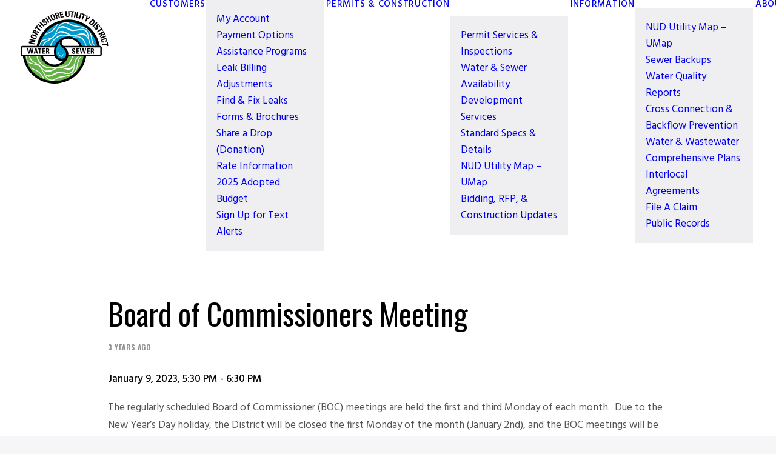

--- FILE ---
content_type: text/html; charset=UTF-8
request_url: https://www.nud.net/events/board-of-commissioners-meeting-25/
body_size: 17577
content:
<!DOCTYPE html>
<html class="no-touch" lang="en-US" xmlns="http://www.w3.org/1999/xhtml">
<head>
<meta http-equiv="Content-Type" content="text/html; charset=UTF-8">
<meta name="viewport" content="width=device-width, initial-scale=1">
<link rel="profile" href="http://gmpg.org/xfn/11">
<link rel="pingback" href="https://www.nud.net/xmlrpc.php">
<meta name='robots' content='index, follow, max-image-preview:large, max-snippet:-1, max-video-preview:-1' />

	<!-- This site is optimized with the Yoast SEO plugin v26.7 - https://yoast.com/wordpress/plugins/seo/ -->
	<title>Board of Commissioners Meeting - Northshore Utility District</title>
	<link rel="canonical" href="https://www.nud.net/events/board-of-commissioners-meeting-25/" />
	<meta property="og:locale" content="en_US" />
	<meta property="og:type" content="article" />
	<meta property="og:title" content="Board of Commissioners Meeting - Northshore Utility District" />
	<meta property="og:description" content="January 9, 2023 @ 5:30 PM - 6:30 PM - The regularly scheduled Board of Commissioner (BOC) meetings are held the first and third Monday of each month.  Due to the New Year&#039;s Day holiday, the District will be closed the first Monday of the month (January 2nd), and the BOC meetings will be held on the 9th and 16th for January 2023. Due to [...]" />
	<meta property="og:url" content="https://www.nud.net/events/board-of-commissioners-meeting-25/" />
	<meta property="og:site_name" content="Northshore Utility District" />
	<meta property="article:publisher" content="https://www.facebook.com/NorthshoreUtilityDistrict/" />
	<meta property="og:image" content="https://www.nud.net/wp-content/uploads/2021/05/nud-social.jpg" />
	<meta property="og:image:width" content="1200" />
	<meta property="og:image:height" content="630" />
	<meta property="og:image:type" content="image/jpeg" />
	<meta name="twitter:card" content="summary_large_image" />
	<meta name="twitter:label1" content="Est. reading time" />
	<meta name="twitter:data1" content="1 minute" />
	<script type="application/ld+json" class="yoast-schema-graph">{"@context":"https://schema.org","@graph":[{"@type":"WebPage","@id":"https://www.nud.net/events/board-of-commissioners-meeting-25/","url":"https://www.nud.net/events/board-of-commissioners-meeting-25/","name":"Board of Commissioners Meeting - Northshore Utility District","isPartOf":{"@id":"https://www.nud.net/#website"},"datePublished":"2022-10-26T17:35:45+00:00","breadcrumb":{"@id":"https://www.nud.net/events/board-of-commissioners-meeting-25/#breadcrumb"},"inLanguage":"en-US","potentialAction":[{"@type":"ReadAction","target":["https://www.nud.net/events/board-of-commissioners-meeting-25/"]}]},{"@type":"BreadcrumbList","@id":"https://www.nud.net/events/board-of-commissioners-meeting-25/#breadcrumb","itemListElement":[{"@type":"ListItem","position":1,"name":"Home","item":"https://www.nud.net/"},{"@type":"ListItem","position":2,"name":"Events","item":"https://www.nud.net/events/"},{"@type":"ListItem","position":3,"name":"Board of Commissioners Meeting"}]},{"@type":"WebSite","@id":"https://www.nud.net/#website","url":"https://www.nud.net/","name":"Northshore Utility District","description":"We&#039;re a special purpose water and sewer utility located in King County WA","publisher":{"@id":"https://www.nud.net/#organization"},"potentialAction":[{"@type":"SearchAction","target":{"@type":"EntryPoint","urlTemplate":"https://www.nud.net/?s={search_term_string}"},"query-input":{"@type":"PropertyValueSpecification","valueRequired":true,"valueName":"search_term_string"}}],"inLanguage":"en-US"},{"@type":"Organization","@id":"https://www.nud.net/#organization","name":"Northshore Utility District","url":"https://www.nud.net/","logo":{"@type":"ImageObject","inLanguage":"en-US","@id":"https://www.nud.net/#/schema/logo/image/","url":"https://www.nud.net/wp-content/uploads/2021/05/NUD_Logo_Color.png","contentUrl":"https://www.nud.net/wp-content/uploads/2021/05/NUD_Logo_Color.png","width":800,"height":668,"caption":"Northshore Utility District"},"image":{"@id":"https://www.nud.net/#/schema/logo/image/"},"sameAs":["https://www.facebook.com/NorthshoreUtilityDistrict/","https://www.youtube.com/channel/UCY6EQz7kyeqpE7oC7Zugqtg"]}]}</script>
	<!-- / Yoast SEO plugin. -->


<link rel='dns-prefetch' href='//translate.google.com' />
<link rel='dns-prefetch' href='//fonts.googleapis.com' />
<link rel="alternate" type="application/rss+xml" title="Northshore Utility District &raquo; Feed" href="https://www.nud.net/feed/" />
<link rel="alternate" type="application/rss+xml" title="Northshore Utility District &raquo; Comments Feed" href="https://www.nud.net/comments/feed/" />
<style id='wp-img-auto-sizes-contain-inline-css' type='text/css'>
img:is([sizes=auto i],[sizes^="auto," i]){contain-intrinsic-size:3000px 1500px}
/*# sourceURL=wp-img-auto-sizes-contain-inline-css */
</style>
<link rel="preload" as="style" onload="this.onload=null;this.rel='stylesheet'" id='wpfd-wpbakery-style-css' href='https://www.nud.net/wp-content/plugins/wp-file-download/app/includes/wpbakery/assets/css/wpbakery.css?ver=6.2.12' type='text/css' media='all' />
<style id='classic-theme-styles-inline-css' type='text/css'>
/*! This file is auto-generated */
.wp-block-button__link{color:#fff;background-color:#32373c;border-radius:9999px;box-shadow:none;text-decoration:none;padding:calc(.667em + 2px) calc(1.333em + 2px);font-size:1.125em}.wp-block-file__button{background:#32373c;color:#fff;text-decoration:none}
/*# sourceURL=/wp-includes/css/classic-themes.min.css */
</style>
<link rel="preload" as="style" onload="this.onload=null;this.rel='stylesheet'" id='awsm-team-css-css' href='https://www.nud.net/wp-content/plugins/awsm-team-pro/css/team.min.css?ver=1.10.2' type='text/css' media='all' />
<link rel="preload" as="style" onload="this.onload=null;this.rel='stylesheet'" id='select2-css' href='https://www.nud.net/wp-content/plugins/beautiful-taxonomy-filters/public/css/select2.min.css?ver=2.4.3' type='text/css' media='all' />
<link rel="preload" as="style" onload="this.onload=null;this.rel='stylesheet'" id='beautiful-taxonomy-filters-basic-css' href='https://www.nud.net/wp-content/plugins/beautiful-taxonomy-filters/public/css/beautiful-taxonomy-filters-base.min.css?ver=2.4.3' type='text/css' media='all' />
<link rel="preload" as="style" onload="this.onload=null;this.rel='stylesheet'" id='events-manager-css' href='https://www.nud.net/wp-content/plugins/events-manager/includes/css/events-manager.min.css?ver=7.2.3.1' type='text/css' media='all' />
<style id='events-manager-inline-css' type='text/css'>
body .em { --font-family : inherit; --font-weight : inherit; --font-size : 1em; --line-height : inherit; }
/*# sourceURL=events-manager-inline-css */
</style>
<link rel="preload" as="style" onload="this.onload=null;this.rel='stylesheet'" id='google-language-translator-css' href='https://www.nud.net/wp-content/plugins/google-language-translator/css/style.css?ver=6.0.20' type='text/css' media='' />
<link rel='stylesheet' id='uncodefont-google-css' href='//fonts.googleapis.com/css?family=Oswald%3A200%2C300%2Cregular%2C500%2C600%2C700%7CHind%3A300%2Cregular%2C500%2C600%2C700&#038;subset=cyrillic%2Ccyrillic-ext%2Clatin%2Clatin-ext%2Cvietnamese%2Cdevanagari&#038;display=swap&#038;ver=2.10.4' type='text/css' media='all' />
<link rel='stylesheet' id='dashicons-css' href='https://www.nud.net/wp-includes/css/dashicons.min.css?ver=6.9' type='text/css' media='all' />
<link rel='stylesheet' id='uncode-style-css' href='https://www.nud.net/wp-content/themes/uncode/library/css/style-core.css?ver=2.10.4' type='text/css' media='all' />
<style id='uncode-style-inline-css' type='text/css'>

@media (max-width: 959px) { .navbar-brand > * { height: 100px !important;}}
@media (min-width: 960px) { 
		.limit-width { max-width: 1404px; margin: auto;}
		.menu-container:not(.grid-filters) .menu-horizontal ul.menu-smart .megamenu-block-wrapper > .vc_row[data-parent="true"].limit-width:not(.row-parent-limit) { max-width: calc(1404px - 72px); }
		}
.menu-primary ul.menu-smart > li > a, .menu-primary ul.menu-smart li.dropdown > a, .menu-primary ul.menu-smart li.mega-menu > a, .vmenu-container ul.menu-smart > li > a, .vmenu-container ul.menu-smart li.dropdown > a { text-transform: uppercase; }
body.menu-custom-padding .col-lg-0.logo-container, body.menu-custom-padding .col-lg-2.logo-container, body.menu-custom-padding .col-lg-12 .logo-container, body.menu-custom-padding .col-lg-4.logo-container { padding-top: 18px; padding-bottom: 18px; }
body.menu-custom-padding .col-lg-0.logo-container.shrinked, body.menu-custom-padding .col-lg-2.logo-container.shrinked, body.menu-custom-padding .col-lg-12 .logo-container.shrinked, body.menu-custom-padding .col-lg-4.logo-container.shrinked { padding-top: 9px; padding-bottom: 9px; }
@media (max-width: 959px) { body.menu-custom-padding .menu-container .logo-container { padding-top: 9px !important; padding-bottom: 9px !important; } }
#changer-back-color { transition: background-color 1000ms cubic-bezier(0.25, 1, 0.5, 1) !important; } #changer-back-color > div { transition: opacity 1000ms cubic-bezier(0.25, 1, 0.5, 1) !important; } body.bg-changer-init.disable-hover .main-wrapper .style-light,  body.bg-changer-init.disable-hover .main-wrapper .style-light h1,  body.bg-changer-init.disable-hover .main-wrapper .style-light h2, body.bg-changer-init.disable-hover .main-wrapper .style-light h3, body.bg-changer-init.disable-hover .main-wrapper .style-light h4, body.bg-changer-init.disable-hover .main-wrapper .style-light h5, body.bg-changer-init.disable-hover .main-wrapper .style-light h6, body.bg-changer-init.disable-hover .main-wrapper .style-light a, body.bg-changer-init.disable-hover .main-wrapper .style-dark, body.bg-changer-init.disable-hover .main-wrapper .style-dark h1, body.bg-changer-init.disable-hover .main-wrapper .style-dark h2, body.bg-changer-init.disable-hover .main-wrapper .style-dark h3, body.bg-changer-init.disable-hover .main-wrapper .style-dark h4, body.bg-changer-init.disable-hover .main-wrapper .style-dark h5, body.bg-changer-init.disable-hover .main-wrapper .style-dark h6, body.bg-changer-init.disable-hover .main-wrapper .style-dark a { transition: color 1000ms cubic-bezier(0.25, 1, 0.5, 1) !important; }
/*# sourceURL=uncode-style-inline-css */
</style>
<link rel="preload" as="style" onload="this.onload=null;this.rel='stylesheet'" id='lenis-scroll-style-css' href='https://www.nud.net/wp-content/themes/uncode/library/css/style-lenis.css?ver=all' type='text/css' media='all' />
<link rel="preload" as="style" onload="this.onload=null;this.rel='stylesheet'" id='uncode-style-iconbox-css' href='https://www.nud.net/wp-content/themes/uncode/library/css/style-iconbox.css?ver=all' type='text/css' media='all' />
<link rel="preload" as="style" onload="this.onload=null;this.rel='stylesheet'" id='uncode-style-single-media-css' href='https://www.nud.net/wp-content/themes/uncode/library/css/style-single-media.css?ver=all' type='text/css' media='all' />
<link rel="preload" as="style" onload="this.onload=null;this.rel='stylesheet'" id='uncode-style-star-rating-css' href='https://www.nud.net/wp-content/themes/uncode/library/css/style-star-rating.css?ver=all' type='text/css' media='all' />
<link rel="preload" as="style" onload="this.onload=null;this.rel='stylesheet'" id='uncode-style-utils-css' href='https://www.nud.net/wp-content/themes/uncode/library/css/style-utils.css?ver=all' type='text/css' media='all' />
<link rel="preload" as="style" onload="this.onload=null;this.rel='stylesheet'" id='uncode-icons-css' href='https://www.nud.net/wp-content/themes/uncode/library/css/uncode-icons.css?ver=2.10.4' type='text/css' media='all' />
<link rel="preload" as="style" onload="this.onload=null;this.rel='stylesheet'" id='uncode-custom-style-css' href='https://www.nud.net/wp-content/themes/uncode/library/css/style-custom.css?ver=2.10.4' type='text/css' media='all' />
<style id='uncode-custom-style-inline-css' type='text/css'>
select {background-color:#ffffff;color:#000000; border:1px solid #ccc;padding:5px;border-radius:4px;appearance:none; -webkit-appearance:none;-moz-appearance:none;}select option {background-color:#ffffff; color:#000000;}.hero-icons .tmb .t-entry-visual {width:60px;height:60px;margin:auto;}.hero-icons .tmb-dark.tmb .t-entry-text .t-entry-title a {color:#ecaf3d;}#page-header .header-wrapper > .header-bg-wrapper, #page-header .header-wrapper .header-scrolldown, #page-header .header-wrapper .row-container > .row-background {opacity:100;}.style-light .widget-container a {color:#000000 !important;}.em.pixelbones * {list-style-type:none !important;}#et-boc .wpfd-content-ggd .wpfd-file-link .droptitle, .wpfd-content-ggd .wpfd-file-link .droptitle {font-family:'Hind' !important;font-size:15px !important;font-weight:500 !important;color:#333333 !important;}.wpfd-content a[class*="-download-category"], .wpfd-content a[class*="-download-selected"]{border-radius:0px !important;text-transform:uppercase !important;font-family:'Hind' !important;font-weight:500 !important;padding:6px 30px !important;}.wpfd-content-ggd .file {margin-left:0px !important;}#et-boc .wpfd-content .zmdi, .wpfd-content .zmdi {display:none !important;}#google_language_translator select.goog-te-combo {background:rgb(35 35 35) !important;}c.style-color-wayh-bg {background-color:#009ccd;}.menu-mini.menu-smart a {font-size:14px;}.menu-bloginfo .menu-bloginfo-inner > * {font-size:14px;}.row-max-height > .row > .row-inner {max-height:900px;}.tab-container:not(.default-typography) .nav-tabs > li > a span {font-size:15px;}.btn {font-size:16px;}.btn-sm {font-size:13px !important;padding:6px 10px 6px 10px !important;}.btn:not(.btn-custom-typo) {font-weight:600 !important;}.post-content aside ul, .post-content aside ul:not(.no-list) {list-style:none !important;}.post-content ul:not(.no-list) {list-style:square;}ul ul {list-style:disc !important;}.style-light a {color:#64b145;}.tmb .t-entry p.t-entry-meta span {font-size:14px;}.lines, .lines:before, .lines:after {width:30px;height:3px;border-radius:4px;}.lines:before {top:8px;}.lines:after {top:-8px;}.lines-button.x2.close .lines:before, .lines-button.x2.close .lines:after {width:30px;}b, strong {font-weight:500;}.hero h1, .hero .h1 {text-shadow:0 0 5px #222;}.hero h2:not([class*="fontsize-"]), .hero .h2:not([class*="fontsize-"]){text-shadow:0 0 4px #111111;}.hero h5:not([class*="fontsize-"]), .hero .h5:not([class*="fontsize-"]), .hero .text-lead> *, .hero p {text-shadow:0 0 4px #111111;}h6, .h6 {margin-top:15px !important;}.post-content .post-title {font-size:50px;}.icon-box-left .fa-1x {line-height:1.5em;}.gform_wrapper.gf_browser_chrome ul.gform_fields li.gfield div.ginput_complex span.ginput_right select, .gform_wrapper.gf_browser_chrome ul.gform_fields li.gfield select {padding:11px 15px !important;margin-top:10px;}.style-light input[type="submit"] {background-color:#64b145;color:white;border-color:#64b145;}.copyright .style-dark, .copyright .style-dark a {color:#aaa;}.category-info, .author-info {display:none !important;}#mc_embed_signup form {text-align:right !important;}#mc_embed_signup input.email {border:0px solid rgb(202 202 202) !important;border-radius:0px !important;height:40px !important;color:#343434 !important;width:300px !important;}#mc_embed_signup .button {font-size:14px !important;background-color:#575655 !important;border-radius:0px !important;height:40px !important;padding:4px 18px 0px 18px !important;}@media (max-width:959px) {#mc_embed_signup form {text-align:center !important;}#mc_embed_signup input.email {width:300px !important;}.menu-smart a {text-transform:capitalize;}}@media only screen and (min-width:960px) and (max-width:1229px){.menu-smart > li > a > div > div > div.btn {padding:13px 5px 13px 5px !important;margin-top:7px;}.btn:not(.btn-custom-typo) {letter-spacing:0em;}.font-size-menu, .menu-container:not(.isotope-filters) ul.menu-smart > li > a:not(.social-menu-link), .menu-container:not(.vmenu-container):not(.isotope-filters) ul.menu-smart > li > a:not(.social-menu-link) {font-size:14px;}.menu-smart > li > a {padding:0px 10px 0px 10px;}body.hormenu-position-left:not(.hmenu-center-split):not(.hmenu-center-double):not(.menu-overlay):not(.hmenu-center) .menu-container.menu-borders .navbar-cta > ul{margin:0px 0px 0px 0px !important;padding:0px 0px 0px 0px !important;}.menu-smart > li > a > div > div > div.btn {padding:10px 10px 10px 10px !important;}body[class*=hmenu-]:not(.hormenu-position-right) .navbar-nav-last > ul > li:last-child > a i {margin-right:5px !important;}.menu-smart {padding:0px 0px 0px 0px;}.menu-container:not(.isotope-filters) ul.menu-smart > li > a:not(.social-menu-link), .menu-container:not(.vmenu-container):not(.isotope-filters) ul.menu-smart > li > a:not(.social-menu-link) {letter-spacing:0em !important;}.top-menu.top-menu-padding .menu-bloginfo, .top-menu.top-menu-padding .menu-smart > li {padding-top:6px;padding-bottom:6px;} }@media (max-width:1024px){h1:not([class*="fontsize-"]), .h1:not([class*="fontsize-"]) {font-size:60px;}}@media (min-width:960px){body[class*=hmenu-]:not(.hormenu-position-right) .menu-borders:not(.needs-after) .navbar-nav + .navbar-cta:not(.hmenu-center-split-child) > *:first-child {border-left-width:0px;}.row .uncont.col-custom-width {border:0px;}.icon-box-left .icon-box-content {padding-left:15px;}body.hormenu-position-left:not(.hmenu-center-split):not(.hmenu-center-double):not(.menu-overlay):not(.hmenu-center) .menu-container.menu-borders .navbar-cta > ul {margin:0px 0px 0px 0px !important;padding:0px 0px 0px 0px !important;}}@media (max-width:960px){body:not(.menu-force-opacity) .menu-wrapper:not(.no-header) .menu-transparent:not(.is_stuck):not(.is_mobile_open).menu-transparent.style-dark-original > *, body:not(.menu-force-opacity) .menu-wrapper:not(.no-header) .menu-transparent:not(.is_stuck):not(.is_mobile_open).menu-transparent.style-light-original.style-dark-override > * {background-color:rgb(20 22 24 / 0%);}.menu-smart > li > a > div > div > div.btn {font-size:15px;}body[class*=hmenu] ul.menu-smart > li {text-align:center;}.menu-smart a i.fa-dropdown, .menu-smart i.menu-icon {display:none;}.menu-primary ul.menu-smart a {font-weight:400;}}@media (max-width:768px) {#mc_embed_signup input.email {text-align:center;}#mc_embed_signup .button {width:300px !important;}}element.style {}.main-container .row-container .row-parent .uncont > *.ilightbox-html:first-child + *, .main-container .row-container .row-parent .uncont > *:first-child, .main-container .row-container .row-parent .uncont > *:first-child:not(.divider-wrapper):not(.edit-account) > *:first-child:not(.isotope-wrapper):not(.justified-wrapper):not(.index-wrapper):not(.edit-account), .main-container .row-container .row-parent .uncont > *:first-child:not(.divider-wrapper):not(.edit-account) > *:first-child > *:first-child, .main-container .row-container .row-parent .uncont > *:first-child:not(.divider-wrapper):not(.edit-account) > *:first-child:not(.isotope-wrapper):not(.justified-wrapper):not(.index-wrapper):not(.edit-account) > *:first-child > *:first-child {margin-top:0px !important;}.header-wrapper .header-content-inner > *:first-child, .header-wrapper .heading-text > *:first-child {margin-top:0 !important;}.heading-text.el-text > *:last-child {margin-bottom:0 !important;}.heading-text.el-text > *:first-child {margin-top:0 !important;display:inline-block;}@media (max-width:569px){h1:not([class*="fontsize-"]), .h1:not([class*="fontsize-"]) {font-size:45px;}.fa-3x {font-size:2em;}.text-lead, .text-lead > * {font-size:18px;}.h6:not([class*="fontsize-"]) {font-size:15px;}}
/*# sourceURL=uncode-custom-style-inline-css */
</style>
<script type="text/javascript" src="https://www.nud.net/wp-includes/js/jquery/jquery.min.js?ver=3.7.1" id="jquery-core-js"></script>
<script type="text/javascript" src="https://www.nud.net/wp-includes/js/jquery/ui/core.min.js?ver=1.13.3" id="jquery-ui-core-js"></script>
<script type="text/javascript" src="https://www.nud.net/wp-includes/js/jquery/ui/mouse.min.js?ver=1.13.3" id="jquery-ui-mouse-js"></script>
<script type="text/javascript" src="https://www.nud.net/wp-includes/js/jquery/ui/sortable.min.js?ver=1.13.3" id="jquery-ui-sortable-js"></script>
<script type="text/javascript" src="https://www.nud.net/wp-includes/js/jquery/ui/datepicker.min.js?ver=1.13.3" id="jquery-ui-datepicker-js"></script>
<script type="text/javascript" id="jquery-ui-datepicker-js-after">
/* <![CDATA[ */
jQuery(function(jQuery){jQuery.datepicker.setDefaults({"closeText":"Close","currentText":"Today","monthNames":["January","February","March","April","May","June","July","August","September","October","November","December"],"monthNamesShort":["Jan","Feb","Mar","Apr","May","Jun","Jul","Aug","Sep","Oct","Nov","Dec"],"nextText":"Next","prevText":"Previous","dayNames":["Sunday","Monday","Tuesday","Wednesday","Thursday","Friday","Saturday"],"dayNamesShort":["Sun","Mon","Tue","Wed","Thu","Fri","Sat"],"dayNamesMin":["S","M","T","W","T","F","S"],"dateFormat":"MM d, yy","firstDay":1,"isRTL":false});});
//# sourceURL=jquery-ui-datepicker-js-after
/* ]]> */
</script>
<script type="text/javascript" src="https://www.nud.net/wp-includes/js/jquery/ui/resizable.min.js?ver=1.13.3" id="jquery-ui-resizable-js"></script>
<script type="text/javascript" src="https://www.nud.net/wp-includes/js/jquery/ui/draggable.min.js?ver=1.13.3" id="jquery-ui-draggable-js"></script>
<script type="text/javascript" src="https://www.nud.net/wp-includes/js/jquery/ui/controlgroup.min.js?ver=1.13.3" id="jquery-ui-controlgroup-js"></script>
<script type="text/javascript" src="https://www.nud.net/wp-includes/js/jquery/ui/checkboxradio.min.js?ver=1.13.3" id="jquery-ui-checkboxradio-js"></script>
<script type="text/javascript" src="https://www.nud.net/wp-includes/js/jquery/ui/button.min.js?ver=1.13.3" id="jquery-ui-button-js"></script>
<script type="text/javascript" src="https://www.nud.net/wp-includes/js/jquery/ui/dialog.min.js?ver=1.13.3" id="jquery-ui-dialog-js"></script>
<script type="text/javascript" id="events-manager-js-extra">
/* <![CDATA[ */
var EM = {"ajaxurl":"https://www.nud.net/wp-admin/admin-ajax.php","locationajaxurl":"https://www.nud.net/wp-admin/admin-ajax.php?action=locations_search","firstDay":"1","locale":"en","dateFormat":"yy-mm-dd","ui_css":"https://www.nud.net/wp-content/plugins/events-manager/includes/css/jquery-ui/build.min.css","show24hours":"0","is_ssl":"1","autocomplete_limit":"10","calendar":{"breakpoints":{"small":560,"medium":908,"large":false},"month_format":"M Y"},"phone":"","datepicker":{"format":"d/m/Y"},"search":{"breakpoints":{"small":650,"medium":850,"full":false}},"url":"https://www.nud.net/wp-content/plugins/events-manager","assets":{"input.em-uploader":{"js":{"em-uploader":{"url":"https://www.nud.net/wp-content/plugins/events-manager/includes/js/em-uploader.js?v=7.2.3.1","event":"em_uploader_ready"}}},".em-event-editor":{"js":{"event-editor":{"url":"https://www.nud.net/wp-content/plugins/events-manager/includes/js/events-manager-event-editor.js?v=7.2.3.1","event":"em_event_editor_ready"}},"css":{"event-editor":"https://www.nud.net/wp-content/plugins/events-manager/includes/css/events-manager-event-editor.min.css?v=7.2.3.1"}},".em-recurrence-sets, .em-timezone":{"js":{"luxon":{"url":"luxon/luxon.js?v=7.2.3.1","event":"em_luxon_ready"}}},".em-booking-form, #em-booking-form, .em-booking-recurring, .em-event-booking-form":{"js":{"em-bookings":{"url":"https://www.nud.net/wp-content/plugins/events-manager/includes/js/bookingsform.js?v=7.2.3.1","event":"em_booking_form_js_loaded"}}},"#em-opt-archetypes":{"js":{"archetypes":"https://www.nud.net/wp-content/plugins/events-manager/includes/js/admin-archetype-editor.js?v=7.2.3.1","archetypes_ms":"https://www.nud.net/wp-content/plugins/events-manager/includes/js/admin-archetypes.js?v=7.2.3.1","qs":"qs/qs.js?v=7.2.3.1"}}},"cached":"1","txt_search":"Search","txt_searching":"Searching...","txt_loading":"Loading..."};
//# sourceURL=events-manager-js-extra
/* ]]> */
</script>
<script type="text/javascript" src="https://www.nud.net/wp-content/plugins/events-manager/includes/js/events-manager.js?ver=7.2.3.1" id="events-manager-js"></script>
<script type="text/javascript" id="uncode-init-js-extra">
/* <![CDATA[ */
var SiteParameters = {"days":"days","hours":"hours","minutes":"minutes","seconds":"seconds","constant_scroll":"on","scroll_speed":"2","parallax_factor":"0.25","loading":"Loading\u2026","slide_name":"slide","slide_footer":"footer","ajax_url":"https://www.nud.net/wp-admin/admin-ajax.php","nonce_adaptive_images":"afc04be108","nonce_srcset_async":"65d75174c7","enable_debug":"","block_mobile_videos":"","is_frontend_editor":"","main_width":["1400","px"],"mobile_parallax_allowed":"","listen_for_screen_update":"1","wireframes_plugin_active":"","sticky_elements":"off","resize_quality":"90","register_metadata":"1","bg_changer_time":"1000","update_wc_fragments":"1","optimize_shortpixel_image":"","menu_mobile_offcanvas_gap":"45","custom_cursor_selector":"[href], .trigger-overlay, .owl-next, .owl-prev, .owl-dot, input[type=\"submit\"], input[type=\"checkbox\"], button[type=\"submit\"], a[class^=\"ilightbox\"], .ilightbox-thumbnail, .ilightbox-prev, .ilightbox-next, .overlay-close, .unmodal-close, .qty-inset \u003E span, .share-button li, .uncode-post-titles .tmb.tmb-click-area, .btn-link, .tmb-click-row .t-inside, .lg-outer button, .lg-thumb img, a[data-lbox], .uncode-close-offcanvas-overlay, .uncode-nav-next, .uncode-nav-prev, .uncode-nav-index","mobile_parallax_animation":"","lbox_enhanced":"1","native_media_player":"1","vimeoPlayerParams":"?autoplay=0","ajax_filter_key_search":"key","ajax_filter_key_unfilter":"unfilter","index_pagination_disable_scroll":"","index_pagination_scroll_to":"","uncode_wc_popup_cart_qty":"","disable_hover_hack":"","uncode_nocookie":"","menuHideOnClick":"1","menuShowOnClick":"","smoothScroll":"on","smoothScrollDisableHover":"","smoothScrollQuery":"960","uncode_force_onepage_dots":"","uncode_smooth_scroll_safe":"","uncode_lb_add_galleries":", .gallery","uncode_lb_add_items":", .gallery .gallery-item a","uncode_prev_label":"Previous","uncode_next_label":"Next","uncode_slide_label":"Slide","uncode_share_label":"Share on %","uncode_has_ligatures":"","uncode_is_accessible":"1","uncode_carousel_itemSelector":"*:not(.hidden)","uncode_limit_width":"1404px"};
//# sourceURL=uncode-init-js-extra
/* ]]> */
</script>
<script type="text/javascript" src="https://www.nud.net/wp-content/themes/uncode/library/js/init.min.js?ver=2.10.4" id="uncode-init-js"></script>
<script></script><link rel="https://api.w.org/" href="https://www.nud.net/wp-json/" /><link rel="EditURI" type="application/rsd+xml" title="RSD" href="https://www.nud.net/xmlrpc.php?rsd" />
<link rel='shortlink' href='https://www.nud.net/?p=2378' />
<style>.goog-te-gadget {
    width: 185px;
}
#google_language_translator select.goog-te-combo {
    border: 1px solid rgba(255, 255, 255, 0.25) !important;
    color: white !important;
    padding: 7px !important;
}#google_language_translator a{display:none!important;}div.skiptranslate.goog-te-gadget{display:inline!important;}.goog-te-gadget{color:transparent!important;}.goog-te-gadget{font-size:0px!important;}.goog-branding{display:none;}.goog-tooltip{display: none!important;}.goog-tooltip:hover{display: none!important;}.goog-text-highlight{background-color:transparent!important;border:none!important;box-shadow:none!important;}#google_language_translator select.goog-te-combo{color:#32373c;}div.skiptranslate{display:none!important;}body{top:0px!important;}#goog-gt-{display:none!important;}font font{background-color:transparent!important;box-shadow:none!important;position:initial!important;}#glt-translate-trigger{left:20px;right:auto;}#glt-translate-trigger > span{color:#ffffff;}#glt-translate-trigger{background:#f89406;}</style><style id="wpfd_custom_css"></style><style type="text/css">.recentcomments a{display:inline !important;padding:0 !important;margin:0 !important;}</style><link rel="icon" href="https://www.nud.net/wp-content/uploads/2021/05/cropped-nud-favicon-32x32.png" sizes="32x32" />
<link rel="icon" href="https://www.nud.net/wp-content/uploads/2021/05/cropped-nud-favicon-192x192.png" sizes="192x192" />
<link rel="apple-touch-icon" href="https://www.nud.net/wp-content/uploads/2021/05/cropped-nud-favicon-180x180.png" />
<meta name="msapplication-TileImage" content="https://www.nud.net/wp-content/uploads/2021/05/cropped-nud-favicon-270x270.png" />
		<style type="text/css" id="wp-custom-css">
			/* JOBS */
.single-job .main-container .row-container .row-parent .single-internal-gutter .uncont > * {margin-top: 15px;}
#job-meta {margin-top: 0px;}
.job-date {font-size: 17px;}
#apply-row {
    margin-top: 0px !important;
}

.single-job .main-container .row-container .row-parent .single-internal-gutter .uncont > * {
    margin-top: 0px;
}
.apply-button a {
    background-color: #64b145;
    padding: 7px 40px;
    color: #fff;
    font-weight: 600;
}

.job-description h3:not([class*="fontsize-"]) {
    font-size: 24px;
    text-transform: uppercase;
    letter-spacing: 1.2px;
}

.job-description h4:not([class*="fontsize-"]) {
    font-size: 18px;
		text-transform: uppercase;
    letter-spacing: 1.8px;
}

/* FORMS */
.gfield_description a {
    background-color: #57a438;
    padding: 5px 15px;
    margin: 15px 0;
    text-transform: uppercase;
    font-weight: 600;
    letter-spacing: .1em;
		color: #fff;
}
#gfield_description_1_7 {
    margin: 10px 0px 25px;
}

/* ACCESSIBILITY */
#menu-main-menu a {
    background: rgba(0,0,0,0);
        background-clip: border-box;
}

/* DOWNLOAD MANAGER */
.wpfd-content .wpfdcategory > span, .wpfdcategory.catlink, .wpfd_list .file {min-width:260px !important;}
.dropblock div.ext:not([class*="wpfd-icon-set-"]) {height: 50px !important; width: 35px !important;}
.wpfd-content-ggd .wpfd-file-link .droptitle {line-height: 1.25em !important;padding: 15px 30px !important;}

@media only screen and (max-width: 650px) {
	.wpfd-content .wpfdcategory > span, .wpfdcategory.catlink, .wpfd_list .file {min-width:100% !important;}
}

.wpfd-content .head-category-ggd:before {
    display: none !important;
}

.wpfd-container-ggd .wpfd-categories h2 {
    display: none !important;
}

.wpfd-content .wpfdcategory {
    height: 36px !important;
    padding: 10px 10px !important;
    background: #f5f5f5 !important;
    border-radius: 0px !important;
}

.style-light a:not(.btn-text-skin):focus {
    color: orange !important;
}

.wpfd-content .wpfdcategory:hover > span {
    color: orange !important;
}

.wpfd-content .wpfdcategory:hover {
		box-shadow: none !important;
}

.wpfd-content .breadcrumbs > li {
    font-size: 15px !important;
    text-transform: uppercase !important;
    font-family: 'Oswald' !important;
    letter-spacing: 1.2px !important;

}


/* MORE WPDM STYLES */
.wpfd-content-ggd .file {border-radius:0px !important;}
.file {
    width: 250px !important;
    margin-left: 0px !important;
    margin-right: 25px !important;
	padding:5px 0px !important;
	border: 0px !important;
}
.ext.ext-pdf {width:30px !important; display: inherit !important; margin-left: 30px !important; height: 65px !important;}
.dropblock {
    border-bottom: 0px !important;
}
.droptitle {color: #333 !important; font-size: 14px !important; line-height: 1.4em;}

/* DOWNLOAD MANAGER - TREE THEME */
.wpfd-content-tree .ext.pdf {
    background-color: #e6e7e9;
    margin-bottom: 10px;
    max-width: 290px;
    padding: 15px;
}
.wpfd-content-tree .ext.ext-pdf {
	height: 30px !important;}

/* DOWNLOAD MANAGER - DEFAULT THEME */
.wpfd-content .wpfdcategory > span {color:#333 !important;}
.wpfd-content-default .filecontent > div.ext:not([class*="wpfd-icon-set-"]) {float:none !important;}
.wpfd-content-default .wpfd_list .file .filecontent h3 {font-family: 'hind' !important;
text-transform: uppercase !important;
font-size: 16px !important;}
.wpfd-content-default .wpfd_list .file h3 a {font-weight:normal !important; color: #333 !important;}
.wpfd-content-default .wpfd_list .file .filecontent {
    width: 100% !important;
	background-color: #e6e7e9 !important;
padding: 15px 15px 0px 0px;
}
.file-right {
    display: none;
}

/* DOWNLOAD MANAGER - GGD THEME */
.wpfd-container-ggd .file {	background-color: #e6e7e9 !important;
padding: 15px 15px 0px 0px !important; 
	width: 31% !important;}
@media only screen and (max-width: 1236px) {
 .wpfd-container-ggd .file {width: 44% !important;}
}


/* 
#et-boc .wpfd-content-tree ul li.ext a, .wpfd-content-tree ul li.ext a {display: inline !important;}
@media only screen and (max-width: 600px) {
	.wpfd-content-tree ul li.directory > ul {padding: 2px 0 0 0px !important;}
	.wpfd-content-tree ul li.ext {padding-left: 20px;}
} */


.a11y-toggle-contrast, .a11y-toggle-fontsize {
    background: rgb(35 35 35) !important;
    margin-bottom: 20px;
		border: 1px solid rgba(255, 255, 255, 0.25) !important;
		color: white !important;
		padding: 4px 11px !important;
		width: 185px;
		font-size: 10pt;
		text-align: left;
}
.fontsize select {
    font-size: 14px !important;
}
.contrast .btn-square, .contrast .custom-link {
    background-color: #000 !important;
}
.contrast .email {
    background-color: #fff !important;
    color: #000 !important;
}
.contrast .wpfd-content-ggd .wpfd-file-link .droptitle, .contrast .wpfd-content .wpfdcategory > span
{color:#00b0FF !important;}
.contrast .file, .contrast .wpfdcategory {
    background-color: #000 !important;
}

/* ACCESSIBILITY 
.btn-pay-bill {color:#000 !important;}
.footer-newsletter .text-top-reduced {
    color: #000;
    font-weight: 500;
    font-size: 17px;
}
/* Learn More & Read More buttons 
.t-entry-meta a, .t-entry-readmore a, .icon-box .btn {
    background-color: #5ea841;
    color: #000 !important;
		padding: 3px 8px !important;
		font-size: 13px !important;
		letter-spacing: 0.05em;
}
.t-entry-meta a:hover, .t-entry-readmore a:hover, .icon-box .btn:hover {
	background-color: #ecaf3d;}
.btn-more-news {
    background-color: #ecaf3d;
    color: #000 !important;
    padding: 3px 8px !important;
    font-size: 14px;
}
/* Buttons - Customer > Assistance 
.btn-green {
    background-color: #5ea841;
    padding: 3px 8px 1px !important;
		color:#000 !important;
    margin-bottom: 5px;
}		</style>
		<noscript><style> .wpb_animate_when_almost_visible { opacity: 1; }</style></noscript><style id='global-styles-inline-css' type='text/css'>
:root{--wp--preset--aspect-ratio--square: 1;--wp--preset--aspect-ratio--4-3: 4/3;--wp--preset--aspect-ratio--3-4: 3/4;--wp--preset--aspect-ratio--3-2: 3/2;--wp--preset--aspect-ratio--2-3: 2/3;--wp--preset--aspect-ratio--16-9: 16/9;--wp--preset--aspect-ratio--9-16: 9/16;--wp--preset--color--black: #000000;--wp--preset--color--cyan-bluish-gray: #abb8c3;--wp--preset--color--white: #ffffff;--wp--preset--color--pale-pink: #f78da7;--wp--preset--color--vivid-red: #cf2e2e;--wp--preset--color--luminous-vivid-orange: #ff6900;--wp--preset--color--luminous-vivid-amber: #fcb900;--wp--preset--color--light-green-cyan: #7bdcb5;--wp--preset--color--vivid-green-cyan: #00d084;--wp--preset--color--pale-cyan-blue: #8ed1fc;--wp--preset--color--vivid-cyan-blue: #0693e3;--wp--preset--color--vivid-purple: #9b51e0;--wp--preset--gradient--vivid-cyan-blue-to-vivid-purple: linear-gradient(135deg,rgb(6,147,227) 0%,rgb(155,81,224) 100%);--wp--preset--gradient--light-green-cyan-to-vivid-green-cyan: linear-gradient(135deg,rgb(122,220,180) 0%,rgb(0,208,130) 100%);--wp--preset--gradient--luminous-vivid-amber-to-luminous-vivid-orange: linear-gradient(135deg,rgb(252,185,0) 0%,rgb(255,105,0) 100%);--wp--preset--gradient--luminous-vivid-orange-to-vivid-red: linear-gradient(135deg,rgb(255,105,0) 0%,rgb(207,46,46) 100%);--wp--preset--gradient--very-light-gray-to-cyan-bluish-gray: linear-gradient(135deg,rgb(238,238,238) 0%,rgb(169,184,195) 100%);--wp--preset--gradient--cool-to-warm-spectrum: linear-gradient(135deg,rgb(74,234,220) 0%,rgb(151,120,209) 20%,rgb(207,42,186) 40%,rgb(238,44,130) 60%,rgb(251,105,98) 80%,rgb(254,248,76) 100%);--wp--preset--gradient--blush-light-purple: linear-gradient(135deg,rgb(255,206,236) 0%,rgb(152,150,240) 100%);--wp--preset--gradient--blush-bordeaux: linear-gradient(135deg,rgb(254,205,165) 0%,rgb(254,45,45) 50%,rgb(107,0,62) 100%);--wp--preset--gradient--luminous-dusk: linear-gradient(135deg,rgb(255,203,112) 0%,rgb(199,81,192) 50%,rgb(65,88,208) 100%);--wp--preset--gradient--pale-ocean: linear-gradient(135deg,rgb(255,245,203) 0%,rgb(182,227,212) 50%,rgb(51,167,181) 100%);--wp--preset--gradient--electric-grass: linear-gradient(135deg,rgb(202,248,128) 0%,rgb(113,206,126) 100%);--wp--preset--gradient--midnight: linear-gradient(135deg,rgb(2,3,129) 0%,rgb(40,116,252) 100%);--wp--preset--font-size--small: 13px;--wp--preset--font-size--medium: 20px;--wp--preset--font-size--large: 36px;--wp--preset--font-size--x-large: 42px;--wp--preset--spacing--20: 0.44rem;--wp--preset--spacing--30: 0.67rem;--wp--preset--spacing--40: 1rem;--wp--preset--spacing--50: 1.5rem;--wp--preset--spacing--60: 2.25rem;--wp--preset--spacing--70: 3.38rem;--wp--preset--spacing--80: 5.06rem;--wp--preset--shadow--natural: 6px 6px 9px rgba(0, 0, 0, 0.2);--wp--preset--shadow--deep: 12px 12px 50px rgba(0, 0, 0, 0.4);--wp--preset--shadow--sharp: 6px 6px 0px rgba(0, 0, 0, 0.2);--wp--preset--shadow--outlined: 6px 6px 0px -3px rgb(255, 255, 255), 6px 6px rgb(0, 0, 0);--wp--preset--shadow--crisp: 6px 6px 0px rgb(0, 0, 0);}:where(.is-layout-flex){gap: 0.5em;}:where(.is-layout-grid){gap: 0.5em;}body .is-layout-flex{display: flex;}.is-layout-flex{flex-wrap: wrap;align-items: center;}.is-layout-flex > :is(*, div){margin: 0;}body .is-layout-grid{display: grid;}.is-layout-grid > :is(*, div){margin: 0;}:where(.wp-block-columns.is-layout-flex){gap: 2em;}:where(.wp-block-columns.is-layout-grid){gap: 2em;}:where(.wp-block-post-template.is-layout-flex){gap: 1.25em;}:where(.wp-block-post-template.is-layout-grid){gap: 1.25em;}.has-black-color{color: var(--wp--preset--color--black) !important;}.has-cyan-bluish-gray-color{color: var(--wp--preset--color--cyan-bluish-gray) !important;}.has-white-color{color: var(--wp--preset--color--white) !important;}.has-pale-pink-color{color: var(--wp--preset--color--pale-pink) !important;}.has-vivid-red-color{color: var(--wp--preset--color--vivid-red) !important;}.has-luminous-vivid-orange-color{color: var(--wp--preset--color--luminous-vivid-orange) !important;}.has-luminous-vivid-amber-color{color: var(--wp--preset--color--luminous-vivid-amber) !important;}.has-light-green-cyan-color{color: var(--wp--preset--color--light-green-cyan) !important;}.has-vivid-green-cyan-color{color: var(--wp--preset--color--vivid-green-cyan) !important;}.has-pale-cyan-blue-color{color: var(--wp--preset--color--pale-cyan-blue) !important;}.has-vivid-cyan-blue-color{color: var(--wp--preset--color--vivid-cyan-blue) !important;}.has-vivid-purple-color{color: var(--wp--preset--color--vivid-purple) !important;}.has-black-background-color{background-color: var(--wp--preset--color--black) !important;}.has-cyan-bluish-gray-background-color{background-color: var(--wp--preset--color--cyan-bluish-gray) !important;}.has-white-background-color{background-color: var(--wp--preset--color--white) !important;}.has-pale-pink-background-color{background-color: var(--wp--preset--color--pale-pink) !important;}.has-vivid-red-background-color{background-color: var(--wp--preset--color--vivid-red) !important;}.has-luminous-vivid-orange-background-color{background-color: var(--wp--preset--color--luminous-vivid-orange) !important;}.has-luminous-vivid-amber-background-color{background-color: var(--wp--preset--color--luminous-vivid-amber) !important;}.has-light-green-cyan-background-color{background-color: var(--wp--preset--color--light-green-cyan) !important;}.has-vivid-green-cyan-background-color{background-color: var(--wp--preset--color--vivid-green-cyan) !important;}.has-pale-cyan-blue-background-color{background-color: var(--wp--preset--color--pale-cyan-blue) !important;}.has-vivid-cyan-blue-background-color{background-color: var(--wp--preset--color--vivid-cyan-blue) !important;}.has-vivid-purple-background-color{background-color: var(--wp--preset--color--vivid-purple) !important;}.has-black-border-color{border-color: var(--wp--preset--color--black) !important;}.has-cyan-bluish-gray-border-color{border-color: var(--wp--preset--color--cyan-bluish-gray) !important;}.has-white-border-color{border-color: var(--wp--preset--color--white) !important;}.has-pale-pink-border-color{border-color: var(--wp--preset--color--pale-pink) !important;}.has-vivid-red-border-color{border-color: var(--wp--preset--color--vivid-red) !important;}.has-luminous-vivid-orange-border-color{border-color: var(--wp--preset--color--luminous-vivid-orange) !important;}.has-luminous-vivid-amber-border-color{border-color: var(--wp--preset--color--luminous-vivid-amber) !important;}.has-light-green-cyan-border-color{border-color: var(--wp--preset--color--light-green-cyan) !important;}.has-vivid-green-cyan-border-color{border-color: var(--wp--preset--color--vivid-green-cyan) !important;}.has-pale-cyan-blue-border-color{border-color: var(--wp--preset--color--pale-cyan-blue) !important;}.has-vivid-cyan-blue-border-color{border-color: var(--wp--preset--color--vivid-cyan-blue) !important;}.has-vivid-purple-border-color{border-color: var(--wp--preset--color--vivid-purple) !important;}.has-vivid-cyan-blue-to-vivid-purple-gradient-background{background: var(--wp--preset--gradient--vivid-cyan-blue-to-vivid-purple) !important;}.has-light-green-cyan-to-vivid-green-cyan-gradient-background{background: var(--wp--preset--gradient--light-green-cyan-to-vivid-green-cyan) !important;}.has-luminous-vivid-amber-to-luminous-vivid-orange-gradient-background{background: var(--wp--preset--gradient--luminous-vivid-amber-to-luminous-vivid-orange) !important;}.has-luminous-vivid-orange-to-vivid-red-gradient-background{background: var(--wp--preset--gradient--luminous-vivid-orange-to-vivid-red) !important;}.has-very-light-gray-to-cyan-bluish-gray-gradient-background{background: var(--wp--preset--gradient--very-light-gray-to-cyan-bluish-gray) !important;}.has-cool-to-warm-spectrum-gradient-background{background: var(--wp--preset--gradient--cool-to-warm-spectrum) !important;}.has-blush-light-purple-gradient-background{background: var(--wp--preset--gradient--blush-light-purple) !important;}.has-blush-bordeaux-gradient-background{background: var(--wp--preset--gradient--blush-bordeaux) !important;}.has-luminous-dusk-gradient-background{background: var(--wp--preset--gradient--luminous-dusk) !important;}.has-pale-ocean-gradient-background{background: var(--wp--preset--gradient--pale-ocean) !important;}.has-electric-grass-gradient-background{background: var(--wp--preset--gradient--electric-grass) !important;}.has-midnight-gradient-background{background: var(--wp--preset--gradient--midnight) !important;}.has-small-font-size{font-size: var(--wp--preset--font-size--small) !important;}.has-medium-font-size{font-size: var(--wp--preset--font-size--medium) !important;}.has-large-font-size{font-size: var(--wp--preset--font-size--large) !important;}.has-x-large-font-size{font-size: var(--wp--preset--font-size--x-large) !important;}
/*# sourceURL=global-styles-inline-css */
</style>
</head>
<body class="wp-singular event-template-default single single-event postid-2378 wp-theme-uncode  style-color-lxmt-bg group-blog hormenu-position-left hmenu hmenu-position-center header-full-width main-center-align menu-mobile-transparent menu-custom-padding menu-mobile-default menu-has-cta mobile-parallax-not-allowed ilb-no-bounce unreg uncode-btn-square qw-body-scroll-disabled no-qty-fx uncode-accessible wpb-js-composer js-comp-ver-8.7.1.2 vc_responsive" data-border="0">

		<a href="#sections-container" class="screen-reader-shortcut btn btn-hover-nobg btn-accent btn-shadow btn-shadow-lg">Skip to main content</a>
			<div id="vh_layout_help"></div><div class="body-borders" data-border="0"><div class="top-border body-border-shadow"></div><div class="right-border body-border-shadow"></div><div class="bottom-border body-border-shadow"></div><div class="left-border body-border-shadow"></div><div class="top-border style-light-bg"></div><div class="right-border style-light-bg"></div><div class="bottom-border style-light-bg"></div><div class="left-border style-light-bg"></div></div>	<div class="box-wrapper">
		<div class="box-container">
		<script type="text/javascript" id="initBox">UNCODE.initBox();</script>
		<div class="menu-wrapper menu-no-arrows">
													
													<header id="masthead" class="navbar menu-primary menu-light submenu-light menu-transparent menu-add-padding style-light-original menu-absolute menu-with-logo">
														<div class="menu-container style-color-xsdn-bg menu-borders menu-h-borders" role="navigation">
															<div class="row-menu limit-width">
																<div class="row-menu-inner">
																	<div id="logo-container-mobile" class="col-lg-0 logo-container middle">
																		<div id="main-logo" class="navbar-header style-light">
																			<a href="https://www.nud.net/" class="navbar-brand" data-padding-shrink ="9" data-minheight="20" aria-label="Northshore Utility District"><div class="logo-image main-logo  logo-light" data-maxheight="120" style="height: 120px;"><img decoding="async" src="https://www.nud.net/wp-content/uploads/2021/03/NUD_Logo_Color.svg" alt="Northshore Utility District logo in color" width="1" height="1" class="img-responsive" /></div><div class="logo-image main-logo  logo-dark" data-maxheight="120" style="height: 120px;display:none;"><img decoding="async" src="https://www.nud.net/wp-content/uploads/2021/04/NUD_Logo_Color-White.svg" alt="Northshore Utility District logo" width="1" height="1" class="img-responsive" /></div></a>
																		</div>
																		<div class="mmb-container"><div class="mobile-additional-icons"></div><div class="mobile-menu-button mobile-menu-button-light lines-button" aria-label="Toggle menu" role="button" tabindex="0"><span class="lines"><span></span></span></div></div>
																	</div>
																	<div class="col-lg-12 main-menu-container middle">
																		<div class="menu-horizontal menu-dd-shadow-sm ">
																			<div class="menu-horizontal-inner">
																				<div class="nav navbar-nav navbar-main navbar-nav-first"><ul id="menu-main-menu" class="menu-primary-inner menu-smart sm" role="menu"><li role="menuitem"  id="menu-item-288" class="menu-item menu-item-type-post_type menu-item-object-page menu-item-has-children depth-0 menu-item-288 dropdown menu-item-link"><a href="https://www.nud.net/customers/" data-toggle="dropdown" class="dropdown-toggle" data-type="title">Customers<i class="fa fa-angle-down fa-dropdown"></i></a>
<ul role="menu" class="drop-menu un-submenu " data-lenis-prevent>
	<li role="menuitem"  id="menu-item-1559" class="menu-item menu-item-type-post_type menu-item-object-page depth-1 menu-item-1559"><a href="https://www.nud.net/customers/my-account/">My Account<i class="fa fa-angle-right fa-dropdown"></i></a></li>
	<li role="menuitem"  id="menu-item-36" class="menu-item menu-item-type-post_type menu-item-object-page depth-1 menu-item-36"><a href="https://www.nud.net/customers/payment-options/">Payment Options<i class="fa fa-angle-right fa-dropdown"></i></a></li>
	<li role="menuitem"  id="menu-item-31" class="menu-item menu-item-type-post_type menu-item-object-page depth-1 menu-item-31"><a href="https://www.nud.net/customers/assistance-programs/">Assistance Programs<i class="fa fa-angle-right fa-dropdown"></i></a></li>
	<li role="menuitem"  id="menu-item-34" class="menu-item menu-item-type-post_type menu-item-object-page depth-1 menu-item-34"><a href="https://www.nud.net/customers/leak-billing-adjustments/">Leak Billing Adjustments<i class="fa fa-angle-right fa-dropdown"></i></a></li>
	<li role="menuitem"  id="menu-item-35" class="menu-item menu-item-type-post_type menu-item-object-page depth-1 menu-item-35"><a href="https://www.nud.net/customers/leak-billing-adjustments/find-fix-leaks/">Find &#038; Fix Leaks<i class="fa fa-angle-right fa-dropdown"></i></a></li>
	<li role="menuitem"  id="menu-item-32" class="menu-item menu-item-type-post_type menu-item-object-page depth-1 menu-item-32"><a href="https://www.nud.net/customers/customer-forms/">Forms &#038; Brochures<i class="fa fa-angle-right fa-dropdown"></i></a></li>
	<li role="menuitem"  id="menu-item-382" class="menu-item menu-item-type-post_type menu-item-object-page depth-1 menu-item-382"><a href="https://www.nud.net/share-a-drop/">Share a Drop (Donation)<i class="fa fa-angle-right fa-dropdown"></i></a></li>
	<li role="menuitem"  id="menu-item-37" class="menu-item menu-item-type-post_type menu-item-object-page depth-1 menu-item-37"><a href="https://www.nud.net/customers/rate-information/">Rate Information<i class="fa fa-angle-right fa-dropdown"></i></a></li>
	<li role="menuitem"  id="menu-item-2818" class="menu-item menu-item-type-custom menu-item-object-custom depth-1 menu-item-2818"><a target="_blank" href="https://www.nud.net/download/137/adopted-budget/3641/2025-budget.pdf">2025 Adopted Budget<i class="fa fa-angle-right fa-dropdown"></i></a></li>
	<li role="menuitem"  id="menu-item-3814" class="menu-item menu-item-type-post_type menu-item-object-page depth-1 menu-item-3814"><a href="https://www.nud.net/customers/sign-up-for-text-alerts/">Sign Up for Text Alerts<i class="fa fa-angle-right fa-dropdown"></i></a></li>
</ul>
</li>
<li role="menuitem"  id="menu-item-323" class="menu-item menu-item-type-post_type menu-item-object-page menu-item-has-children depth-0 menu-item-323 dropdown menu-item-link"><a title="Permits and Construction" href="https://www.nud.net/permits-construction/" data-toggle="dropdown" class="dropdown-toggle" data-type="title">Permits &#038; Construction<i class="fa fa-angle-down fa-dropdown"></i></a>
<ul role="menu" class="drop-menu un-submenu " data-lenis-prevent>
	<li role="menuitem"  id="menu-item-327" class="menu-item menu-item-type-post_type menu-item-object-page depth-1 menu-item-327"><a href="https://www.nud.net/permits-construction/permit-services-inspections/">Permit Services &#038; Inspections<i class="fa fa-angle-right fa-dropdown"></i></a></li>
	<li role="menuitem"  id="menu-item-1609" class="menu-item menu-item-type-post_type menu-item-object-page depth-1 menu-item-1609"><a href="https://www.nud.net/permits-construction/water-sewer-availability/">Water &#038; Sewer Availability<i class="fa fa-angle-right fa-dropdown"></i></a></li>
	<li role="menuitem"  id="menu-item-326" class="menu-item menu-item-type-post_type menu-item-object-page depth-1 menu-item-326"><a href="https://www.nud.net/permits-construction/development-services/">Development Services<i class="fa fa-angle-right fa-dropdown"></i></a></li>
	<li role="menuitem"  id="menu-item-325" class="menu-item menu-item-type-post_type menu-item-object-page depth-1 menu-item-325"><a href="https://www.nud.net/permits-construction/standard-specifications-details/">Standard Specs &#038; Details<i class="fa fa-angle-right fa-dropdown"></i></a></li>
	<li role="menuitem"  id="menu-item-328" class="menu-item menu-item-type-custom menu-item-object-custom depth-1 menu-item-328"><a target="_blank" href="http://www.nudumap.net/">NUD Utility Map &#8211; UMap<i class="fa fa-angle-right fa-dropdown"></i></a></li>
	<li role="menuitem"  id="menu-item-324" class="menu-item menu-item-type-post_type menu-item-object-page depth-1 menu-item-324"><a href="https://www.nud.net/permits-construction/rfp-posts-list/">Bidding, RFP, &#038; Construction Updates<i class="fa fa-angle-right fa-dropdown"></i></a></li>
</ul>
</li>
<li role="menuitem"  id="menu-item-308" class="menu-item menu-item-type-post_type menu-item-object-page menu-item-has-children depth-0 menu-item-308 dropdown menu-item-link"><a href="https://www.nud.net/information/" data-toggle="dropdown" class="dropdown-toggle" data-type="title">Information<i class="fa fa-angle-down fa-dropdown"></i></a>
<ul role="menu" class="drop-menu un-submenu " data-lenis-prevent>
	<li role="menuitem"  id="menu-item-1704" class="menu-item menu-item-type-custom menu-item-object-custom depth-1 menu-item-1704"><a target="_blank" href="http://www.nudumap.net/">NUD Utility Map &#8211; UMap<i class="fa fa-angle-right fa-dropdown"></i></a></li>
	<li role="menuitem"  id="menu-item-312" class="menu-item menu-item-type-post_type menu-item-object-page depth-1 menu-item-312"><a href="https://www.nud.net/information/sewer-backups/">Sewer Backups<i class="fa fa-angle-right fa-dropdown"></i></a></li>
	<li role="menuitem"  id="menu-item-315" class="menu-item menu-item-type-post_type menu-item-object-page depth-1 menu-item-315"><a href="https://www.nud.net/information/water-quality-reports/">Water Quality Reports<i class="fa fa-angle-right fa-dropdown"></i></a></li>
	<li role="menuitem"  id="menu-item-309" class="menu-item menu-item-type-post_type menu-item-object-page depth-1 menu-item-309"><a href="https://www.nud.net/information/cross-connection-backflow-prevention/">Cross Connection &#038; Backflow Prevention<i class="fa fa-angle-right fa-dropdown"></i></a></li>
	<li role="menuitem"  id="menu-item-314" class="menu-item menu-item-type-post_type menu-item-object-page depth-1 menu-item-314"><a href="https://www.nud.net/information/water-wastewater-comprehensive-plans/">Water &#038; Wastewater Comprehensive Plans<i class="fa fa-angle-right fa-dropdown"></i></a></li>
	<li role="menuitem"  id="menu-item-311" class="menu-item menu-item-type-post_type menu-item-object-page depth-1 menu-item-311"><a href="https://www.nud.net/information/interlocal-agreements/">Interlocal Agreements<i class="fa fa-angle-right fa-dropdown"></i></a></li>
	<li role="menuitem"  id="menu-item-310" class="menu-item menu-item-type-post_type menu-item-object-page depth-1 menu-item-310"><a href="https://www.nud.net/information/file-a-claim/">File A Claim<i class="fa fa-angle-right fa-dropdown"></i></a></li>
	<li role="menuitem"  id="menu-item-313" class="menu-item menu-item-type-post_type menu-item-object-page depth-1 menu-item-313"><a href="https://www.nud.net/information/public-records/">Public Records<i class="fa fa-angle-right fa-dropdown"></i></a></li>
</ul>
</li>
<li role="menuitem"  id="menu-item-302" class="menu-item menu-item-type-post_type menu-item-object-page menu-item-has-children depth-0 menu-item-302 dropdown menu-item-link"><a href="https://www.nud.net/about-us/" data-toggle="dropdown" class="dropdown-toggle" data-type="title">About Us<i class="fa fa-angle-down fa-dropdown"></i></a>
<ul role="menu" class="drop-menu un-submenu " data-lenis-prevent>
	<li role="menuitem"  id="menu-item-305" class="menu-item menu-item-type-post_type menu-item-object-page depth-1 menu-item-305"><a href="https://www.nud.net/about-us/who-we-are/">Who We Are<i class="fa fa-angle-right fa-dropdown"></i></a></li>
	<li role="menuitem"  id="menu-item-303" class="menu-item menu-item-type-post_type menu-item-object-page depth-1 menu-item-303"><a href="https://www.nud.net/about-us/board-meetings/">Board Meetings<i class="fa fa-angle-right fa-dropdown"></i></a></li>
	<li role="menuitem"  id="menu-item-304" class="menu-item menu-item-type-post_type menu-item-object-page depth-1 menu-item-304"><a href="https://www.nud.net/about-us/board-of-commissioners/">Board of Commissioners<i class="fa fa-angle-right fa-dropdown"></i></a></li>
	<li role="menuitem"  id="menu-item-208" class="menu-item menu-item-type-post_type menu-item-object-page depth-1 menu-item-208"><a href="https://www.nud.net/about-us/careers/">Careers<i class="fa fa-angle-right fa-dropdown"></i></a></li>
	<li role="menuitem"  id="menu-item-331" class="menu-item menu-item-type-post_type menu-item-object-page depth-1 menu-item-331"><a href="https://www.nud.net/about-us/24-hour-emergency-contact/">24-Hour Emergency Contact<i class="fa fa-angle-right fa-dropdown"></i></a></li>
	<li role="menuitem"  id="menu-item-316" class="menu-item menu-item-type-post_type menu-item-object-page depth-1 menu-item-316"><a href="https://www.nud.net/about-us/contact-us/">Contact Us<i class="fa fa-angle-right fa-dropdown"></i></a></li>
</ul>
</li>
<li role="menuitem"  id="menu-item-1607" class="menu-item menu-item-type-post_type menu-item-object-page menu-item-has-children depth-0 menu-item-1607 dropdown menu-item-link"><a href="https://www.nud.net/news/" data-toggle="dropdown" class="dropdown-toggle" data-type="title">News<i class="fa fa-angle-down fa-dropdown"></i></a>
<ul role="menu" class="drop-menu un-submenu " data-lenis-prevent>
	<li role="menuitem"  id="menu-item-1562" class="menu-item menu-item-type-post_type menu-item-object-page depth-1 menu-item-1562"><a href="https://www.nud.net/news/">News<i class="fa fa-angle-right fa-dropdown"></i></a></li>
	<li role="menuitem"  id="menu-item-306" class="menu-item menu-item-type-post_type menu-item-object-page depth-1 menu-item-306"><a href="https://www.nud.net/news/events/">Events<i class="fa fa-angle-right fa-dropdown"></i></a></li>
	<li role="menuitem"  id="menu-item-307" class="menu-item menu-item-type-post_type menu-item-object-page depth-1 menu-item-307"><a href="https://www.nud.net/news/newsletters/">Newsletters<i class="fa fa-angle-right fa-dropdown"></i></a></li>
</ul>
</li>
</ul></div><div class="nav navbar-nav navbar-cta"><ul id="menu-call-to-action" class="menu-cta-inner menu-smart sm" role="menu"><li role="menuitem"  id="menu-item-2108" class="menu-item-button"><a href="/customers/payment-options/"><div class="menu-btn-table"><div class="menu-btn-cell"><div class="btn-square btn-color-vyce btn-flat menu-item menu-item-type-custom menu-item-object-custom depth-0 menu-item-2108 menu-btn-container btn"><span>Pay My Bill</span></div></div></div></a></li>
</ul></div><div class="uncode-close-offcanvas-mobile lines-button close navbar-mobile-el"><span class="lines"></span></div><div class="nav navbar-nav navbar-nav-last navbar-extra-icons"><ul class="menu-smart sm menu-icons menu-smart-social" role="menu"><li role="menuitem" class="menu-item-link search-icon style-light dropdown "><a href="#" class="trigger-overlay search-icon" role="button" data-area="search" data-container="box-container" aria-label="Search">
													<i class="fa fa-search3"></i><span class="desktop-hidden"><span>Search</span></span><i class="fa fa-angle-down fa-dropdown desktop-hidden"></i>
													</a><ul role="menu" class="drop-menu desktop-hidden">
														<li role="menuitem">
															<form class="search" method="get" action="https://www.nud.net/">
																<input type="search" class="search-field no-livesearch" placeholder="Search…" value="" name="s" title="Search…" /></form>
														</li>
													</ul></li></ul></div></div>
						
																		</div>
																	</div>
																</div>
															</div></div>
													</header>
												</div>			<script type="text/javascript" id="fixMenuHeight">UNCODE.fixMenuHeight();</script>
						<div class="main-wrapper">
				<div class="main-container">
					<div class="page-wrapper" role="main">
						<div class="sections-container" id="sections-container">
<script type="text/javascript">UNCODE.initHeader();</script><article id="post-2378" class="page-body style-color-xsdn-bg post-2378 event type-event status-publish hentry">
          <div class="post-wrapper">
          	<div class="post-body"><div class="post-content un-no-sidebar-layout" style="max-width: 996px; margin: auto;"><div class="row-container">
		  					<div class="row row-parent style-light double-top-padding double-bottom-padding">
									<div class="post-title-wrapper"><h1 class="post-title">Board of Commissioners Meeting</h1><div class="post-info"><div class="date-info">3 years ago</div><div class="author-info"><span>|</span>By <a href="https://www.nud.net/author/bsmith/">Brenda Smith</a></div></div></div><div class="em em-view-container" id="em-view-6" data-view="event">
	<div class="em-item em-item-single em-event em-event-single em-event-87 " id="em-event-6" data-view-id="6">
		<p>
	<strong>January 9, 2023, 5:30 PM - 6:30 PM</strong>
</p>

<p>The regularly scheduled Board of Commissioner (BOC) meetings are held the first and third Monday of each month.  Due to the New Year&#8217;s Day holiday, the District will be closed the first Monday of the month (January 2nd), and the BOC meetings will be held on the 9th and 16th for January 2023.</p>
<p>Due to COVID-19, the Board of Commissioner meetings will be conducted remotely and in-person.  To join the meeting by video conferencing or in person please contact Brenda Smith at bsmith@nud.net before 2:00 p.m. the day of the Board meeting.</p>
	</div>
</div>
	
								</div>
							</div></div></div><div class="row-container row-navigation row-navigation-light">
		  					<div class="row row-parent style-light limit-width">
									<div class="post-navigation">
									<ul class="navigation"><li class="page-prev"><span class="btn-container"><a class="btn btn-link text-default-color btn-icon-left" href="https://www.nud.net/events/notice-of-public-hearing-sewer-line-extension-reimbursement-agreement/" rel="prev"><i class="fa fa-angle-left"></i><span>Prev</span></a></span></li><li class="nav-back"><span class="btn-container"><a class="btn btn-link text-default-color" href="https://www.nud.net/news/events/">All Events</a></span></li><li class="page-next"><span class="btn-container"><a class="btn btn-link text-default-color btn-icon-right" href="https://www.nud.net/events/board-of-commissioners-meeting-26/" rel="next"><span>Next</span><i class="fa fa-angle-right"></i></a></span></li></ul><!-- .navigation -->
							</div><!-- .post-navigation -->
								</div>
							</div>
          </div>
        </article>								</div><!-- sections container -->
							</div><!-- page wrapper -->
												<footer id="colophon" class="site-footer" role="contentinfo">
							<div data-parent="true" class="vc_row has-bg need-focus style-color-210407-bg row-container" id="row-unique-0"><div class="row limit-width row-parent"><div class="wpb_row row-inner"><div class="wpb_column pos-top pos-center align_left column_parent col-lg-12 single-internal-gutter"><div class="uncol style-light"  ><div class="uncoltable"><div class="uncell no-block-padding" ><div class="uncont" ><div class="vc_row row-internal row-container"><div class="row col-half-gutter row-child"><div class="wpb_row row-inner"><div class="wpb_column pos-middle pos-center align_left align_center_tablet align_center_mobile column_child col-lg-6 single-internal-gutter"><div class="uncol style-spec style-dark" ><div class="uncoltable"><div class="uncell no-block-padding" ><div class="uncont" ><div class="vc_custom_heading_wrap footer-newsletter"><div class="heading-text el-text" ><h3 class="h3 text-uppercase" ><span>JOIN OUR Newsletter</span></h3><div class="text-top-reduced"><p>Get the latest news, events, and updates delivered directly to your inbox.</p>
</div></div><div class="clear"></div></div></div></div></div></div></div><div class="wpb_column pos-middle pos-center align_left align_center_tablet align_center_mobile column_child col-lg-6 single-internal-gutter"><div class="uncol style-light" ><div class="uncoltable"><div class="uncell no-block-padding" ><div class="uncont" >
	<div class="wpb_raw_code wpb_raw_html " >
		<div class="wpb_wrapper">
			<!-- Begin Mailchimp Signup Form -->
<link href="//cdn-images.mailchimp.com/embedcode/horizontal-slim-10_7.css" rel="stylesheet" type="text/css">
<style type="text/css">
	#mc_embed_signup{background:#fff0; clear:left; font:14px; Helvetica,Arial,sans-serif; width:100%;}
	/* Add your own Mailchimp form style overrides in your site stylesheet or in this style block.
	   We recommend moving this block and the preceding CSS link to the HEAD of your HTML file. */
</style>
<div id="mc_embed_signup">
<form action="https://nud.us1.list-manage.com/subscribe/post?u=a323fcf72482b30674e83a518&amp;id=92b02fd50d" method="post" id="mc-embedded-subscribe-form" name="mc-embedded-subscribe-form" class="validate" target="_blank" novalidate>
    <div id="mc_embed_signup_scroll">
	
	<input type="email" value="" name="EMAIL" class="email" id="mce-EMAIL" placeholder="Enter email address" required aria-label="Email address">
    <!-- real people should not fill this in and expect good things - do not remove this or risk form bot signups-->
    <div style="position: absolute; left: -5000px;" aria-hidden="true"><input type="text" name="b_a323fcf72482b30674e83a518_92b02fd50d" tabindex="-1" value=""></div>
    <div class="clear"><input type="submit" value="Subscribe" name="subscribe" id="mc-embedded-subscribe" class="button" aria-label="subscribe"></div>
    </div>
</form>
</div>

<!--End mc_embed_signup-->
		</div>
	</div>
</div></div></div></div></div></div></div></div></div></div></div></div></div><script id="script-row-unique-0" data-row="script-row-unique-0" type="text/javascript" class="vc_controls">UNCODE.initRow(document.getElementById("row-unique-0"));</script></div></div></div><div data-parent="true" class="vc_row has-bg need-focus style-color-rgdb-bg row-container" id="row-unique-1"><div class="row double-top-padding double-bottom-padding single-h-padding limit-width row-parent"><div class="wpb_row row-inner"><div class="wpb_column pos-top pos-center align_left align_left_tablet align_left_mobile column_parent col-lg-12 single-internal-gutter"><div class="uncol style-spec style-dark"  ><div class="uncoltable"><div class="uncell no-block-padding" ><div class="uncont" ><div class="vc_row row-internal row-container"><div class="row col-half-gutter row-child"><div class="wpb_row row-inner"><div class="wpb_column pos-top pos-center align_left column_child col-lg-3 single-internal-gutter"><div class="uncol style-spec style-dark" ><div class="uncoltable"><div class="uncell no-block-padding" ><div class="uncont" ><div class="uncode-single-media  text-left"><div class="single-wrapper" style="max-width: 200px;"><div class="tmb tmb-light  tmb-media-first tmb-media-last tmb-content-overlay tmb-no-bg"><div class="t-inside"><div class="t-entry-visual"><div class="t-entry-visual-tc"><div class="uncode-single-media-wrapper"><div class="fluid-svg"><span id="icon-186413" style="width:100%" class="icon-media"><img decoding="async" src="https://www.nud.net/wp-content/uploads/2021/04/NUD_Logo_Color-White.svg" alt="Northshore Utility District logo"></span></div></div>
					</div>
				</div></div></div></div></div><div class="empty-space empty-single desktop-hidden" ><span class="empty-space-inner"></span></div>
</div></div></div></div></div><div class="wpb_column pos-top pos-center align_left column_child col-lg-3 col-md-50 col-sm-100 half-internal-gutter"><div class="uncol style-spec style-dark" ><div class="uncoltable"><div class="uncell no-block-padding" ><div class="uncont" ><div class="vc_custom_heading_wrap "><div class="heading-text el-text" ><h5 class="h6 fontspace-712722 font-weight-500 text-color-uydo-color text-uppercase" ><span>Customer Care</span></h5></div><div class="clear"></div></div><div class="empty-space empty-quart mobile-hidden" ><span class="empty-space-inner"></span></div>
<span class="btn-container" ><a role="button"  href="/customers/assistance-programs/" class="custom-link border-width-0 text-default-color btn-flat btn-icon-left">Customer Assistance Programs</a></span><span class="btn-container" ><a role="button"  href="/about-us/24-hour-emergency-contact/" class="custom-link border-width-0 text-default-color btn-flat btn-icon-left">24 Hour Emergency Contact</a></span><span class="btn-container" ><a role="button"  href="/about-us/contact-us/" class="custom-link border-width-0 text-default-color btn-flat btn-icon-left">Contact Us</a></span><span class="btn-container" ><a role="button"  href="/privacy-policy/" class="custom-link border-width-0 text-default-color btn-flat btn-icon-left">Privacy Policy</a></span><div class="empty-space empty-quart" ><span class="empty-space-inner"></span></div>
<div class="uncode-vc-social  icons-lead"><div class="social-icon icon-box icon-box-top icon-inline" ><a href="https://nextdoor.com/agency-detail/wa/kenmore/northshore-utility-district-1/" role="button" target="_blank"><i class="fa fa-home2"></i></a></div><div class="social-icon icon-box icon-box-top icon-inline" ><a href="https://www.facebook.com/NorthshoreUtilityDistrict/" role="button" target="_blank"><i class="fa fa-facebook"></i></a></div><div class="social-icon icon-box icon-box-top icon-inline" ><a href="https://www.youtube.com/channel/UCY6EQz7kyeqpE7oC7Zugqtg" role="button" target="_blank"><i class="fa fa-youtube-play"></i></a></div></div><div class="empty-space empty-half desktop-hidden tablet-hidden" ><span class="empty-space-inner"></span></div>
</div></div></div></div></div><div class="wpb_column pos-top pos-center align_left column_child col-lg-3 col-md-50 col-sm-50 col-sm-clear half-internal-gutter"><div class="uncol style-spec style-dark" ><div class="uncoltable"><div class="uncell no-block-padding" ><div class="uncont" ><div class="empty-space empty-quart desktop-hidden" ><span class="empty-space-inner"></span></div>
<div class="vc_custom_heading_wrap "><div class="heading-text el-text" ><h5 class="h6 fontspace-712722 font-weight-500 text-color-uydo-color text-uppercase" ><span>Inside NUD</span></h5></div><div class="clear"></div></div><div class="empty-space empty-quart mobile-hidden" ><span class="empty-space-inner"></span></div>
<span class="btn-container" ><a role="button"  href="/customers/payment-options/" class="custom-link border-width-0 text-default-color btn-flat btn-icon-left">Payment Options</a></span><span class="btn-container" ><a role="button"  href="/customers/my-account/" class="custom-link border-width-0 text-default-color btn-flat btn-icon-left">My Account</a></span><span class="btn-container" ><a role="button"  href="/about-us/who-we-are/" class="custom-link border-width-0 text-default-color btn-flat btn-icon-left">About Us</a></span><span class="btn-container" ><a role="button"  href="/news/" class="custom-link border-width-0 text-default-color btn-flat btn-icon-left">News</a></span><span class="btn-container" ><a role="button"  href="/about-us/careers/" class="custom-link border-width-0 text-default-color btn-flat btn-icon-left">Careers</a></span></div></div></div></div></div><div class="wpb_column pos-top pos-left align_left column_child col-lg-3 col-md-50 col-md-clear col-sm-clear half-internal-gutter"><div class="uncol style-spec style-dark" ><div class="uncoltable"><div class="uncell no-block-padding" ><div class="uncont" ><div class="empty-space empty-half desktop-hidden" ><span class="empty-space-inner"></span></div>
<div class="vc_custom_heading_wrap "><div class="heading-text el-text" ><h5 class="h6 fontspace-712722 font-weight-500 text-color-uydo-color text-uppercase" ><span>Accessibility</span></h5></div><div class="clear"></div></div><div class="empty-space empty-quart mobile-hidden" ><span class="empty-space-inner"></span></div>
<div class="uncode_text_column" ><div id="google_language_translator" class="default-language-en"></div>
</div><span class="btn-container" ><a role="button"  href="/web-accessibility/" class="custom-link border-width-0 text-default-color btn-flat btn-icon-left">Accessibility Statement</a></span></div></div></div></div></div></div></div></div><div class="empty-space empty-single" ><span class="empty-space-inner"></span></div>
<div class="vc_row copyright row-internal row-container"><div class="row col-half-gutter row-child"><div class="wpb_row row-inner"><div class="wpb_column pos-top pos-center align_left column_child col-lg-3 tablet-hidden mobile-hidden single-internal-gutter"><div class="uncol style-light" ><div class="uncoltable"><div class="uncell no-block-padding" ><div class="uncont" ></div></div></div></div></div><div class="wpb_column pos-top pos-center align_left column_child col-lg-6 single-internal-gutter"><div class="uncol style-spec style-dark" ><div class="uncoltable"><div class="uncell no-block-padding" ><div class="uncont" ><div class="uncode_text_column text-small" ><p>©2025 Northshore Utility District. All Rights Reserved.</p>
</div></div></div></div></div></div><div class="wpb_column pos-top pos-center align_left column_child col-lg-3 single-internal-gutter"><div class="uncol style-spec style-dark" ><div class="uncoltable"><div class="uncell no-block-padding" ><div class="uncont" ><div class="uncode_text_column text-small" ><p>Website by <a href="https://galacticideas.com/" target="_blank" rel="noopener noreferrer">Galactic Ideas</a></p>
</div></div></div></div></div></div></div></div></div></div></div></div></div></div><script id="script-row-unique-1" data-row="script-row-unique-1" type="text/javascript" class="vc_controls">UNCODE.initRow(document.getElementById("row-unique-1"));</script></div></div></div>						</footer>
																	</div><!-- main container -->
				</div><!-- main wrapper -->
							</div><!-- box container -->
					</div><!-- box wrapper -->
		
					<div class="overlay overlay-sequential overlay-full style-dark style-dark-bg overlay-search" data-area="search" data-container="box-container">
				<div class="mmb-container"><div class="menu-close-search mobile-menu-button menu-button-offcanvas mobile-menu-button-dark lines-button overlay-close close" data-area="search" data-container="box-container"><span class="lines"></span></div></div>
				<div class="search-container"><form action="https://www.nud.net/" method="get">
	<div class="search-container-inner">
		<label for="s_form_1" aria-label="Search"><input type="search" class="search-field form-fluid no-livesearch" placeholder="Search…" value="" name="s" id="s_form_1">
		<i class="fa fa-search3" role="button" tabindex="0" aria-labelledby="s_form_1"></i></label>

			</div>
</form>
</div>
			</div>
		
	<script type="speculationrules">
{"prefetch":[{"source":"document","where":{"and":[{"href_matches":"/*"},{"not":{"href_matches":["/wp-*.php","/wp-admin/*","/wp-content/uploads/*","/wp-content/*","/wp-content/plugins/*","/wp-content/themes/uncode/*","/*\\?(.+)"]}},{"not":{"selector_matches":"a[rel~=\"nofollow\"]"}},{"not":{"selector_matches":".no-prefetch, .no-prefetch a"}}]},"eagerness":"conservative"}]}
</script>
		<script type="text/javascript">
			(function() {
				let targetObjectName = 'EM';
				if ( typeof window[targetObjectName] === 'object' && window[targetObjectName] !== null ) {
					Object.assign( window[targetObjectName], []);
				} else {
					console.warn( 'Could not merge extra data: window.' + targetObjectName + ' not found or not an object.' );
				}
			})();
		</script>
		<div id='glt-footer'></div><script>function GoogleLanguageTranslatorInit() { new google.translate.TranslateElement({pageLanguage: 'en', includedLanguages:'zh-CN,zh-TW,en,fr,de,hi,it,ja,ko,ru,es,uk,vi', layout: google.translate.TranslateElement.InlineLayout.HORIZONTAL, autoDisplay: false}, 'google_language_translator');}</script><!-- Global site tag (gtag.js) - Google Analytics -->
<script async src="https://www.googletagmanager.com/gtag/js?id=UA-3687552-1"></script>
<script>
window.dataLayer = window.dataLayer || [];
function gtag(){dataLayer.push(arguments);}
gtag('js', new Date());

gtag('config', 'UA-3687552-1');
</script>

<script type="text/html" id="wpb-modifications"> window.wpbCustomElement = 1; </script><script type="text/javascript" id="awsm-team-js-extra">
/* <![CDATA[ */
var awsmTeamPublic = {"ajaxurl":"https://www.nud.net/wp-admin/admin-ajax.php","deep_linking":{"enable":"","member":{"prefix":"member","suffix":"info"},"team":{"prefix":"team","suffix":"info"}},"scripts_src":"https://www.nud.net/wp-content/plugins/awsm-team-pro/js"};
//# sourceURL=awsm-team-js-extra
/* ]]> */
</script>
<script type="text/javascript" src="https://www.nud.net/wp-content/plugins/awsm-team-pro/js/team.min.js?ver=1.10.2" id="awsm-team-js"></script>
<script type="text/javascript" src="https://www.nud.net/wp-content/plugins/beautiful-taxonomy-filters/public/js/select2/select2.full.min.js?ver=2.4.3" id="select2-js"></script>
<script type="text/javascript" id="beautiful-taxonomy-filters-js-extra">
/* <![CDATA[ */
var btf_localization = {"ajaxurl":"https://www.nud.net/wp-admin/admin-ajax.php","min_search":"8","allow_clear":"","show_description":"","disable_select2":"","conditional_dropdowns":"","language":"","rtl":"","disable_fuzzy":"","show_count":""};
//# sourceURL=beautiful-taxonomy-filters-js-extra
/* ]]> */
</script>
<script type="text/javascript" src="https://www.nud.net/wp-content/plugins/beautiful-taxonomy-filters/public/js/beautiful-taxonomy-filters-public.js?ver=2.4.3" id="beautiful-taxonomy-filters-js"></script>
<script type="text/javascript" src="https://www.nud.net/wp-content/plugins/google-language-translator/js/scripts.js?ver=6.0.20" id="scripts-js"></script>
<script type="text/javascript" src="//translate.google.com/translate_a/element.js?cb=GoogleLanguageTranslatorInit" id="scripts-google-js"></script>
<script type="text/javascript" src="https://www.nud.net/wp-content/themes/uncode/library/js/global.min.js?ver=2.10.4" id="uncode-global-js"></script>
<script type="text/javascript" src="https://www.nud.net/wp-content/themes/uncode/library/js/lib/lenis.min.js?ver=2.10.4" id="lenis-scroll-js"></script>
<script type="text/javascript" src="https://www.nud.net/wp-content/themes/uncode/library/js/utils.min.js?ver=2.10.4" id="uncode-utils-js"></script>
<script type="text/javascript" src="https://www.nud.net/wp-content/themes/uncode/library/js/menuSystem.min.js?ver=2.10.4" id="uncode-menuSystem-js"></script>
<script type="text/javascript" src="https://www.nud.net/wp-content/themes/uncode/library/js/disableHoverScroll.min.js?ver=2.10.4" id="uncode-disableHoverScroll-js"></script>
<script type="text/javascript" src="https://www.nud.net/wp-content/themes/uncode/library/js/animations.min.js?ver=2.10.4" id="uncode-animations-js"></script>
<script type="text/javascript" src="https://www.nud.net/wp-content/themes/uncode/library/js/tapHover.min.js?ver=2.10.4" id="uncode-tapHover-js"></script>
<script type="text/javascript" src="https://www.nud.net/wp-content/themes/uncode/library/js/preventDoubleTransition.min.js?ver=2.10.4" id="uncode-preventDoubleTransition-js"></script>
<script type="text/javascript" src="https://www.nud.net/wp-content/themes/uncode/library/js/printScreen.min.js?ver=2.10.4" id="uncode-printScreen-js"></script>
<script type="text/javascript" src="https://www.nud.net/wp-content/themes/uncode/library/js/lib/jquery.waypoints.min.js?ver=2.10.4" id="jquery-waypoints-js"></script>
<script type="text/javascript" src="https://www.nud.net/wp-content/themes/uncode/library/js/lib/jquery.smartmenus.min.js?ver=2.10.4" id="jquery-smartmenus-js"></script>
<script type="text/javascript" src="https://www.nud.net/wp-content/themes/uncode/library/js/lib/jquery.easing.min.js?ver=2.10.4" id="jquery-easing-js"></script>
<script type="text/javascript" src="https://www.nud.net/wp-content/themes/uncode/library/js/lib/jquery.mousewheel.min.js?ver=2.10.4" id="jquery-mousewheel-js"></script>
<script type="text/javascript" src="https://www.nud.net/wp-content/themes/uncode/library/js/lib/jquery.sticky-kit.min.js?ver=2.10.4" id="jquery-sticky-kit-js"></script>
<script type="text/javascript" src="https://www.nud.net/wp-content/themes/uncode/library/js/stickyElements.min.js?ver=2.10.4" id="uncode-stickyElements-js"></script>
<script type="text/javascript" src="https://www.nud.net/wp-content/themes/uncode/library/js/accessibility.min.js?ver=2.10.4" id="uncode-accessibility-js"></script>
<script type="text/javascript" src="https://www.nud.net/wp-content/themes/uncode/library/js/lib/transition.min.js?ver=2.10.4" id="transition-js"></script>
<script type="text/javascript" src="https://www.nud.net/wp-content/themes/uncode/library/js/app-loader.min.js?ver=2.10.4" id="uncode-app-js"></script>
<script></script><script type="text/javascript">
(function($) {
    "use strict";
    $(function () {
		var $inputs = $('input[placeholder], textarea[placeholder]');
		$inputs.each(function(key, val){
       		var placeholder = $(val).attr('placeholder');
       		$(val).attr('aria-label', placeholder);
    	});
		var $akismetFlds = $('.akismet-fields-container');
		$akismetFlds.each(function(key, val){
       		var prefix = $(val).attr('data-prefix'),
				$akismetLbls = $('label', val);
			$akismetLbls.each(function(key2, val2){
				var forAtt = $(val2).attr('for');
				if ( forAtt === '' || typeof forAtt === 'undefined' ) {
					$(val2).attr('for', 'akis_' + prefix);
					$('input, textarea', val2).attr('id', 'akis_' + prefix);
				}
			});
    	});
    });
})(jQuery);
</script>
	<script>(function(){function c(){var b=a.contentDocument||a.contentWindow.document;if(b){var d=b.createElement('script');d.innerHTML="window.__CF$cv$params={r:'9c15478308b41ef0',t:'MTc2ODk4MjQ0Mi4wMDAwMDA='};var a=document.createElement('script');a.nonce='';a.src='/cdn-cgi/challenge-platform/scripts/jsd/main.js';document.getElementsByTagName('head')[0].appendChild(a);";b.getElementsByTagName('head')[0].appendChild(d)}}if(document.body){var a=document.createElement('iframe');a.height=1;a.width=1;a.style.position='absolute';a.style.top=0;a.style.left=0;a.style.border='none';a.style.visibility='hidden';document.body.appendChild(a);if('loading'!==document.readyState)c();else if(window.addEventListener)document.addEventListener('DOMContentLoaded',c);else{var e=document.onreadystatechange||function(){};document.onreadystatechange=function(b){e(b);'loading'!==document.readyState&&(document.onreadystatechange=e,c())}}}})();</script></body>
</html>


--- FILE ---
content_type: image/svg+xml
request_url: https://www.nud.net/wp-content/uploads/2021/03/NUD_Logo_Color.svg
body_size: 4176
content:
<svg enable-background="new 0 0 229.6 189.6" viewBox="0 0 229.6 189.6" xmlns="http://www.w3.org/2000/svg"><path d="m168.8 116.5s-6.5 34.4-25.9 49.5-36.2 20.5-56.6 20.5-39.3-8.8-53.7-22.5c-20-19-24.9-47.6-24.9-47.6h47.7s7.7 26.5 34 26.5c26.4 0 33.4-26.5 33.4-26.5h46z" fill="#fff"/><path d="m45.3 93.3s6.2-31.9 25.6-47 32.3-19.7 52.7-19.7 43.5 8.8 57.9 22.5c20 19 22.5 44.3 22.5 44.3h-46.7s-6.3-23.3-32.6-23.3-32.2 23.8-32.2 23.8z" fill="#fff"/><g fill="#64b145"><path d="m16.2 121.5c.2 7.9 5.8 11.7 10.6 13.8 2.7 1.2 13.3 3.5 16.3 3.8-1-1-3.4-1.7-5.7-2.7-2.3-1.1-8.6-4.9-11-8s-4.6-8.7-5-14.7h-3.7c-1.2-.1-1.5 7.8-1.5 7.8"/><path d="m101.5 142.7c2.6.7 12.8.8 12.8.8 16.1-.7 20.9-28.3 21.2-29.9h-10.2c0 4.9-6.8 15.7-13.6 22.8-4.2 4.4-11.8 6.4-11.8 6.4"/><path d="m138.2 113.7c-1 4.3-4.8 19-10.2 24.9-1.4 1.6-5.6 6.5-12.9 6.5 0 0-11.4-.8-13.4-1.2-.6-.1-14.8-.4-14.8-.4-9.4 0-18.8-4-25.2-11.1-6-6.7-10-18.9-10.6-18.9h-6.7c0 12.4 4.2 17.7 10 23.7 4.7 5 13.8 9.8 21.8 10.3 5.6.4 23.9-3.7 34.6 0 8.5 2.9 13.4 2 13.4 2 6.4 0 14.4-5.6 16.8-14.2 1-4.4 2-7.3 4-10.6 2.3-3.9 6.9-8.2 10-11.1h-16.8z"/><path d="m112.2 163.2c-2.3-.5-6.3-1-14-.7-4.3.2-16.4 9.3-23.9 9-4.8-.2-8.1-3.3-11.3-5.3l1.2 2c3.8 4.6 9.4 9.7 14.6 10.9 8.4 2 13.6-5.3 22.7-7.6 5.2-1.3 16.2-2.3 22.2-4 2.1-.6 13.5-2 18.5-9.8 3.2-4.7 4.6-9.9 5.4-17.1.6-5.8 2.2-10.9 4.5-15 1.1-1.9 7.3-10.2 9.9-12.1h-3.2c-2 0-8.9 7.8-10.1 9.6-2.7 4.1-4.8 9.2-6 14.9-1.1 5.3-2.3 14.3-3.8 18-2.1 5.2-8.7 7.8-12.3 8.1-3.6.4-10.2.4-14.4-.9"/><path d="m62.2 180.4c1.4.1 7 2.2 9.4 2.9 2.7.7 7.2 1.6 10.2 1.6.7 0 3.2-2.8 3.6-3.5l-2.9.3-2.5-.1c-7.4 0-14.9-8.5-17.7-13.8-4.9-9.5-9.1-22.1-16.9-25.5-7.8-3.3-21.2-3-26.7-9.7-2.5-2.9-4.2-6.9-4.2-12.5l.6-6.6h-5.1c.4 1 1.2 5 1.5 6.3.5 2.2 1 3.9 1.6 5.9 1.2 3.9 2.6 7.3 4.2 10.9 4.2 9.5 6.5 10.1 15.4 14.1 7.2 3.3 13.4 4.9 18.7 10.5 3.6 3.9 10.7 12.1 10.8 19.2"/><path d="m106.7 173.4c-6.5 1.1-19.4 6-22.9 11.7l2.5.3 2.9-.1c9.5 0 22.7-3.2 29.2-6.6 9.8-5.2 13.7-7.6 21.7-14.6 6.4-5.6 17.4-20.7 21-30.1 3.7-9.7 3.8-12.5 5.5-18l.5-2.5h-3.2c-1 0-9 10.6-10.5 14.3-1.6 3.7-2.3 7.2-3.1 11.9-1.9 10.5-5.3 20.4-12.8 24.6-3.2 2.6-16.3 6.7-30.8 9.1"/><path d="m23.3 147.1c.5 2 5.9 8.3 7.3 10.4 1.9 2.8 6.1 6.5 8.6 8.9 3.6 3.5 16.2 11.9 21.4 13.2.2-.9-.7-3.1-1.3-4.4-1-2.2-5.5-9.2-12.8-15.3-2.9-1.8-7.2-4.3-10.5-5.7-2.4-1-7.3-2.9-9.8-4.6-1.1-.7-2.9-2.5-2.9-2.5"/><path d="m41.5 113.6h-16.9v1.3c0 13.8 11.2 18 19.5 22.8 5 2.9 7.4 5.7 11.2 9.9 3.3 3.7 6.4 7.8 13 7.8h2.7c5.4 0 21.2-5.6 23.6-8 0 0-12.9 3.2-18.5 2.7-6.8-.7-11.8-1.9-16.5-5.3-1.4-.9-6.6-5-9.5-8.3-2.1-2.4-8.6-10.2-8.6-22.9"/><path d="m102.7 148.6c-7 0-10.2 3.3-15.5 5.6-5.7 2.5-17 9.6-27 .5-1.4-1.2-5-4.5-5-4.5 0 .2 6.1 11.7 6.2 11.9 2.9 3.7 7 5.4 13.1 5.4 10.4 0 16.8-9.7 26.9-8.7s17.6 2.6 23.9 2.6c9.8 0 13.1-10.5 14.6-19.2-.6.4-3 4.6-3.6 5.3-1 1.1-5.1 7.3-14.3 5.6-3.2-.2-14.4-4.5-19.3-4.5"/></g><path d="m50.8 90.9c.2-8.1 5.9-12 10.8-14.2 2.7-1.2 13.6-3.6 16.6-3.9-1.1 1-3.5 1.7-5.8 2.8s-8.7 5.1-11.2 8.3c-2.4 3.2-4.7 9-5.1 15.1h-3.8c-1.2.1-1.5-8.1-1.5-8.1" fill="#009ccd"/><path d="m137.6 69.2c2.7-.7 13-.8 13-.8 16.4.7 21.3 29.1 21.6 30.7h-10.3c0-5-6.9-16.1-13.8-23.4-4.3-4.5-12-6.5-12-6.5" fill="#009ccd"/><path d="m174.9 99c-1-4.4-4.9-19.5-10.4-25.6-1.5-1.7-5.7-6.7-13.1-6.7 0 0-11.6.8-13.6 1.2-.6.1-15 .4-15 .4-9.6 0-19.2 4.1-25.6 11.4-6.1 6.9-10.1 19.4-10.8 19.4h-6.9c0-12.7 4.3-18.1 10.1-24.3 4.8-5.1 14.1-10.1 22.2-10.6 5.7-.4 24.3 3.8 35.2 0 8.6-3 13.7-2 13.7-2 6.6 0 14.7 5.7 17.1 14.6 1.1 4.5 2 7.5 4.1 10.9 2.4 4 7 8.4 10.2 11.4h-17.2z" fill="#009ccd"/><path d="m148.5 48.1c-2.4.5-6.4 1-14.3.7-4.4-.2-16.7-9.5-24.3-9.2-4.9.2-8.2 3.4-11.5 5.4l1.2-2c3.8-4.8 9.5-10 14.9-11.2 8.5-2 13.9 5.4 23.1 7.8 5.3 1.4 16.4 2.4 22.6 4.1 2.1.6 13.8 2 18.8 10.1 3.3 4.8 4.7 10.2 5.5 17.5.6 6 2.3 11.2 4.6 15.4 1.1 1.9 7.4 10.5 10.1 12.4h-3.3c-2 0-9-8-10.3-9.9-2.7-4.2-4.9-9.4-6.1-15.3-1.1-5.5-2.3-14.7-3.9-18.5-2.2-5.3-8.9-8-12.5-8.3-3.6-.4-10.3-.4-14.6 1" fill="#009ccd"/><path d="m97.6 30.5c1.5-.1 7.1-2.3 9.5-2.9 2.8-.7 7.3-1.7 10.4-1.7.7 0 3.3 2.9 3.7 3.6l-3-.3-2.5.1c-7.5 0-15.2 8.7-18 14.2-5 9.8-9.3 22.7-17.2 26.1s-21.5 3-27.1 9.9c-2.6 2.9-4.3 7.1-4.3 12.8l.6 6.8h-5.2c.4-1 1.2-5.2 1.6-6.5.5-2.2 1.1-4 1.7-6.1 1.2-4 2.6-7.5 4.2-11.2 4.3-9.7 6.6-10.3 15.7-14.5 7.4-3.4 13.6-5 19-10.8 3.6-3.8 10.8-12.2 10.9-19.5" fill="#009ccd"/><path d="m142.9 37.7c-6.6-1.1-19.8-6.1-23.3-12l2.5-.4 3 .1c9.7 0 23.1 3.3 29.7 6.8 10 5.3 13.9 7.8 22.1 15 6.5 5.7 17.8 21.2 21.4 30.9 3.8 9.9 3.9 12.8 5.6 18.5l.5 2.6h-3.2c-1 0-9.1-10.8-10.7-14.7-1.6-3.8-2.3-7.4-3.2-12.3-1.9-10.8-5.4-21-13-25.3-3.3-2.5-16.7-6.8-31.4-9.2" fill="#009ccd"/><path d="m58 64.7c.5-2.1 6-8.5 7.4-10.7 1.9-2.9 6.2-6.7 8.8-9.2 3.7-3.6 16.5-12.2 21.8-13.6.2.9-.7 3.2-1.3 4.5-1 2.2-5.6 9.4-13 15.7-3 1.8-7.4 4.5-10.7 5.9-2.5 1.1-7.4 3-10 4.7-1.1.8-3 2.7-3 2.7" fill="#009ccd"/><path d="m76.5 99.1h-17.1v-1.3c0-14.2 11.4-18.4 19.8-23.5 5-3 7.6-5.9 11.4-10.1 3.4-3.8 6.5-8 13.2-8h2.7c5.5 0 21.6 5.8 24 8.2 0 0-13.1-3.3-18.9-2.7-6.9.7-12 1.9-16.8 5.4-1.5 1-6.7 5.2-9.6 8.5-2 2.5-8.7 10.4-8.7 23.5" fill="#009ccd"/><path d="m138.8 63.1c-7.1 0-10.4-3.4-15.8-5.8-5.8-2.6-17.3-9.9-27.4-.5-1.5 1.2-5 4.6-5 4.6 0-.2 6.2-12 6.3-12.2 3-3.8 7.1-5.6 13.3-5.6 10.6 0 17 10 27.4 8.9 10.3-1 17.9-2.6 24.3-2.6 10 0 13.4 10.8 14.9 19.7-.6-.4-3-4.7-3.6-5.4-1-1.2-5.2-7.5-14.6-5.8-3.4.3-14.8 4.7-19.8 4.7" fill="#009ccd"/><path d="m47.7 105.9c0-42.4 34.6-76.8 77.2-76.8 42.7 0 77.2 34.4 77.2 76.8 1.4.5 2.8.5 6.5 0 0-45.9-37.5-83.2-83.7-83.2s-83.7 37.2-83.7 83.2c2.7.4 4.6.4 6.5 0z"/><path d="m91.8 103.9c0-18.2 14.8-33 33.2-33s33.2 14.8 33.2 33c.6.2 1.2.2 2.8 0 0-19.7-16.1-35.7-35.9-35.7s-35.9 16-35.9 35.7c1 .2 1.8.2 2.6 0z"/><path d="m159.2 105.5c-.5 0-1-.1-1.5-.2l-1-.3v-1.1c0-17.4-14.2-31.5-31.7-31.5s-31.7 14.1-31.7 31.5v1.2l-1.1.3c-1 .2-2 .2-3.3 0l-1.2-.2v-1.2c0-20.5 16.8-37.2 37.4-37.2s37.4 16.7 37.4 37.2v1.3l-1.3.2c-.9-.1-1.5 0-2 0z"/><path d="m165.9 106.4c0 42.4-34.6 76.8-77.2 76.8-42.7 0-77.2-34.4-77.2-76.8-1.4-.5-2.8-.5-6.5 0 0 45.9 37.5 83.2 83.7 83.2s83.7-37.2 83.7-83.2c-2.7-.5-4.6-.5-6.5 0z"/><path d="m121.8 108.3c0 18.2-14.8 33-33.2 33-18.3 0-33.2-14.8-33.2-33-.6-.2-1.2-.2-2.8 0 0 19.7 16.1 35.7 35.9 35.7s35.9-16 35.9-35.7c-1-.2-1.8-.2-2.6 0z"/><path d="m88.6 145.5c-20.6 0-37.4-16.7-37.4-37.2v-1.3l1.3-.2c1.6-.2 2.5-.2 3.4.1l1 .3v1.1c0 17.4 14.2 31.5 31.7 31.5s31.7-14.1 31.7-31.5v-1.2l1.1-.3c1-.2 2-.2 3.3 0l1.2.2v1.2c.1 20.6-16.6 37.3-37.3 37.3z"/><path d="m4.8 93.2s-2.8 0-2.8 2.8v17.3s0 2.8 2.8 2.8h202.9s2.8 0 2.8-2.8v-17.3s0-2.8-2.8-2.8z" fill="#fff"/><path d="m207.6 118.1h-202.8c-3.5 0-4.8-2.8-4.8-4.8v-17.3c0-3.5 2.8-4.8 4.8-4.8h202.9c3.5 0 4.8 2.8 4.8 4.8v17.3c-.1 3.5-3 4.8-4.9 4.8zm-202.8-22.9c-.9 0-.9.6-.9.9v17.3c0 .9.5.9.9.9h202.9c.9 0 .9-.5.9-.9v-17.4c0-.9-.5-.9-.9-.9h-202.9z"/><path d="m20.1 111.4h3l2.3-9.8 2.1 9.8h3.1l3-13.4h-2.7l-1.7 9.4-2-9.4h-3.3l-2.1 9.4-1.8-9.3h-2.9zm17 0 .8-3h3.8l.7 3h2.9l-3.6-13.4h-3.7l-3.7 13.4zm4-5h-2.7l1.3-5.8zm4.4-8.3v2.2h3.1v11.2h2.8v-11.2h3.1v-2.2zm18.7 13.3v-2.1h-4.6v-3.9h4.1v-2.1h-4.1v-3.3h4.4v-2.1h-7.3v13.4h7.5zm5.4-11.3h1.2c.9 0 1.4.5 1.4 1.8 0 .9-.3 2-1.4 2h-1.2zm0 5.8h.7c2.1 0 2 1.4 2 2.9 0 .9-.1 1.8.3 2.6h2.7c-.3-.6-.3-3.1-.3-3.9 0-2.4-1.8-2.6-2.4-2.6 1.8-.3 2.5-1.6 2.5-3.3 0-2.3-1.2-3.5-3.1-3.5h-5.2v13.4h2.8z"/><path d="m143 107.8c0-4.2-5.6-4-5.6-6.5 0-.9.5-1.4 1.4-1.4 1.1 0 1.3 1 1.3 2h2.7c.2-2.8-1.2-4-3.9-4-3.4 0-4.4 1.7-4.4 3.8 0 4 5.6 4.1 5.6 6.5 0 .9-.5 1.5-1.4 1.5-1.5 0-1.6-1.1-1.6-2.4h-2.8c-.1 2.3.5 4.4 4 4.4 2.2 0 4.7-.4 4.7-3.9zm10.4 3.6v-2.1h-4.7v-3.9h4.1v-2.1h-4.1v-3.3h4.5v-2.1h-7.2v13.4h7.4zm4.5 0h3l2.3-9.8 2.1 9.8h3.1l3-13.4h-2.7l-1.7 9.4-2-9.4h-3.3l-2.1 9.4-1.7-9.4h-2.9zm23.1 0v-2.1h-4.6v-3.9h4.1v-2.1h-4.1v-3.3h4.5v-2.1h-7.3v13.4h7.4zm5.5-11.3h1.2c.9 0 1.4.5 1.4 1.8 0 .9-.3 2-1.4 2h-1.2zm0 5.8h.7c2.1 0 2 1.4 2 2.9 0 .9-.1 1.8.3 2.6h2.7c-.3-.6-.3-3.1-.3-3.9 0-2.4-1.8-2.6-2.4-2.6 1.8-.3 2.5-1.6 2.5-3.3 0-2.3-1.2-3.5-3.1-3.5h-5.2v13.4h2.8z"/><path d="m37 84.7-11-2.5 12-1.6 1-4.2-15.1-3.5-.7 2.9 10.5 2.4-11.4 1.6-1 4.3 15.1 3.5zm2.6-15.5c-.7 1.7-2.4 1.3-6-.2-3.7-1.5-5.2-2.3-4.5-4s2.4-1.3 6 .2c3.6 1.4 5.1 2.3 4.5 4zm2.1.8c2-5-1.7-6.4-5.4-7.9-3.8-1.5-7.4-3-9.4 2s1.6 6.4 5.4 7.9 7.4 3 9.4-2zm-7.3-15.5.7-1.3c.5-.9 1.3-1.2 2.6-.5.9.5 1.8 1.4 1.2 2.5l-.7 1.3zm5.8 3.3.4-.7c1.2-2.2 2.5-1.3 4.1-.4.9.5 1.8 1.1 2.8 1.2l1.5-2.8c-.7-.1-3.3-1.4-4.1-1.9-2.4-1.4-3.6.4-4 1 .7-2-.2-3.4-1.9-4.4-2.3-1.3-4.2-.7-5.3 1.2l-2.9 5.2 13.5 7.5 1.6-2.8zm-3.6-11.6 2.1 1.5 2.1-2.9 10.4 7.6 1.9-2.6-10.4-7.6 2.1-2.9-2.1-1.5zm14.7-8.5-4.4-4.3-2.3 2.3 11 10.9 2.3-2.3-4.9-4.9 2.6-2.6 4.9 4.8 2.3-2.3-11-10.9-2.3 2.3 4.4 4.3zm17.7-8.9c-3-3.8-8 .5-9.8-1.8-.7-.8-.5-1.7.3-2.3 1-.8 1.9 0 2.6.9l2.5-2c-1.9-2.7-4-2.8-6.4-.8-3.1 2.5-2.8 4.7-1.3 6.6 2.9 3.6 8.1-.3 9.8 1.8.7.8.7 1.7-.2 2.4-1.4 1.1-2.2.2-3.1-1l-2.5 2c1.5 2.2 3.6 3.6 6.7 1.1 1.9-1.5 3.9-3.7 1.4-6.9zm1.7-6.9-3.3-5.3-2.7 1.7 8.2 13.1 2.7-1.7-3.7-5.9 3.1-2 3.7 5.9 2.7-1.7-8.2-13.1-2.7 1.7 3.3 5.3zm16.3-.5c-1.7.7-2.6-.7-4.2-4.4-1.6-3.6-2.1-5.3-.4-6s2.6.7 4.2 4.4c1.6 3.6 2.1 5.3.4 6zm.9 2.1c4.9-2.2 3.3-5.8 1.7-9.5-1.7-3.7-3.2-7.3-8.1-5.2-4.9 2.2-3.3 5.7-1.7 9.5 1.7 3.8 3.2 7.4 8.1 5.2zm5.5-16.2 1.4-.4c1-.3 1.7 0 2.2 1.5.3.9.3 2.3-.9 2.7l-1.4.4zm1.9 6.4.8-.2c2.4-.7 2.7.8 3.2 2.6.3 1 .5 2 1.2 2.8l3-.9c-.5-.5-1.4-3.3-1.7-4.2-.8-2.7-2.9-2.2-3.6-2.1 1.9-.9 2.2-2.6 1.6-4.5-.8-2.5-2.5-3.5-4.7-2.8l-5.5 1.6 4.5 14.8 3.1-1zm17.8 2.6-.4-2.3-5.3 1-.8-4.5 4.7-.9-.4-2.3-4.7.9-.7-3.8 5.1-.9-.4-2.5-8.3 1.5 2.8 15.2zm11.4-16.2.4 10.8c.1 1.7-.5 2.7-2 2.7-1.2 0-2-.7-2.1-2.6l-.4-10.8-3.2.1.4 11c.1 2.9 1.9 4.7 5.4 4.6 3.9-.1 5.2-2.6 5.1-4.9l-.4-11zm5.4.1-.2 2.6 3.6.3-1.1 12.9 3.2.3 1.1-12.9 3.6.3.2-2.6zm12.8 17.1 2.4-15.3-3.2-.5-2.4 15.3zm9.5 2.1.6-2.5-4.7-1.1 2.9-12.6-3.2-.7-3.5 15.1zm3.3 1.3 4.5-14.8-3.1-1-4.5 14.8zm6.4-14.3-1 2.4 3.3 1.4-4.9 11.9 3 1.2 4.9-11.9 3.3 1.4 1-2.4zm6.6 19.9 2.8 1.6 2.6-4.7 8.7-6.7-2.9-1.6-5.3 4.5 1.2-6.8-3.1-1.7-1.4 10.8zm20.8-2.1 1.3 1c1.8 1.4.2 3.4-1.6 5.6-2.4 3-3.7 3.9-5.2 2.7l-1.2-1zm-10.7 8.2 4.1 3.3c4.3 3.5 7.4-1 8.9-2.9 3-3.8 4.2-6.5.8-9.1l-4.2-3.4zm11.5 9.9 10.8-11.1-2.3-2.3-10.8 11.1zm10.7 5.7c3.7-3.2-.7-8 1.5-9.9.8-.7 1.7-.6 2.3.2.8 1 .1 1.9-.8 2.7l2 2.4c2.6-1.9 2.7-4 .6-6.4-2.6-3-4.8-2.6-6.6-1.1-3.5 3 .6 8.1-1.5 9.9-.8.7-1.7.7-2.4-.1-1.2-1.4-.2-2.2.9-3.2l-2.1-2.5c-2.2 1.6-3.5 3.7-.9 6.8 1.7 1.8 4 3.8 7 1.2zm9.5-6.1-2.1 1.5 2.1 3-10.6 7.4 1.9 2.7 10.6-7.4 2.1 3 2.1-1.5zm6.4 14.6.7 1.3c.5.9.3 1.7-1 2.4-.9.5-2.2.7-2.8-.4l-.7-1.3zm-5.9 3.1.4.7c1.2 2.2-.3 2.8-1.9 3.6-.9.5-1.9.9-2.5 1.7l1.5 2.8c.4-.6 3-2 3.9-2.4 2.5-1.3 1.6-3.2 1.4-3.9 1.3 1.7 3 1.7 4.7.8 2.3-1.2 2.9-3.1 1.9-5.1l-2.8-5.3-13.7 7.2 1.5 2.9zm-1.3 13 14.4-5.8-1.2-3-14.4 5.8zm1.8 6.6c.8 2.9 2.6 4.1 6.5 3l-.9-3.1c-1.2.3-3 .9-3.4-.6-.5-1.8 1.1-2.5 4.9-3.5 3.8-1.1 5.5-1.3 6 .4.3.9-.4 1.5-2.4 2.1l.9 3.1c3.2-.8 4.6-2.6 3.7-5.7-1.5-5.1-5.2-4.1-9.2-2.9-3.7 1-7.5 2-6.1 7.2zm16.8 1.9-2.5.4.5 3.6-12.8 1.9.5 3.2 12.8-1.9.5 3.6 2.5-.4z"/><path d="m107 73.3s-20.2 9.9-19.8 33.6c.5 23.5 18.2 24.4 25.1 23 1.6-.3 18-7.9 10.9-25.5-4.3-10.1-15.4-14-15.6-20.5-.2-7.1 5.9-13.6 5.9-13.6z"/><path d="m92.6 108.7c1.1 8.6 7.7 16.8 16.3 15.8l.5-.1c5.7-.7 10.5-6.5 9.8-12.2l-.1-.8c-1.6-12.6-15.2-18.2-16.1-24.6l-.2-1.6c-.2-1.8.6-2.9.8-4.4-5.8 4.2-12.2 18.1-11 27.9z" fill="#009ccd"/><path d="m97.7 106.4c1.9 2.1 4.4 11.7 9.4 11 3-.4 3.6-4.5 4.8-6.2.1 3-1.4 7.9-4.5 8.3-4.8.7-9-7.6-9.7-13.1z" fill="#fff"/></svg>

--- FILE ---
content_type: image/svg+xml
request_url: https://www.nud.net/wp-content/uploads/2021/04/NUD_Logo_Color-White.svg
body_size: 4170
content:
<svg enable-background="new 0 0 229.6 189.6" viewBox="0 0 229.6 189.6" xmlns="http://www.w3.org/2000/svg"><path d="m168.8 116.5s-6.5 34.4-25.9 49.5-36.2 20.5-56.6 20.5-39.3-8.8-53.7-22.5c-20-19-24.9-47.6-24.9-47.6h47.7s7.7 26.5 34 26.5c26.4 0 33.4-26.5 33.4-26.5h46z" fill="#fff"/><path d="m45.3 93.3s6.2-31.9 25.6-47 32.3-19.7 52.7-19.7 43.5 8.8 57.9 22.5c20 19 22.5 44.3 22.5 44.3h-46.7s-6.3-23.3-32.6-23.3-32.2 23.8-32.2 23.8z" fill="#fff"/><g fill="#64b145"><path d="m16.2 121.5c.2 7.9 5.8 11.7 10.6 13.8 2.7 1.2 13.3 3.5 16.3 3.8-1-1-3.4-1.7-5.7-2.7-2.3-1.1-8.6-4.9-11-8s-4.6-8.7-5-14.7h-3.7c-1.2-.1-1.5 7.8-1.5 7.8"/><path d="m101.5 142.7c2.6.7 12.8.8 12.8.8 16.1-.7 20.9-28.3 21.2-29.9h-10.2c0 4.9-6.8 15.7-13.6 22.8-4.2 4.4-11.8 6.4-11.8 6.4"/><path d="m138.2 113.7c-1 4.3-4.8 19-10.2 24.9-1.4 1.6-5.6 6.5-12.9 6.5 0 0-11.4-.8-13.4-1.2-.6-.1-14.8-.4-14.8-.4-9.4 0-18.8-4-25.2-11.1-6-6.7-10-18.9-10.6-18.9h-6.7c0 12.4 4.2 17.7 10 23.7 4.7 5 13.8 9.8 21.8 10.3 5.6.4 23.9-3.7 34.6 0 8.5 2.9 13.4 2 13.4 2 6.4 0 14.4-5.6 16.8-14.2 1-4.4 2-7.3 4-10.6 2.3-3.9 6.9-8.2 10-11.1z"/><path d="m112.2 163.2c-2.3-.5-6.3-1-14-.7-4.3.2-16.4 9.3-23.9 9-4.8-.2-8.1-3.3-11.3-5.3l1.2 2c3.8 4.6 9.4 9.7 14.6 10.9 8.4 2 13.6-5.3 22.7-7.6 5.2-1.3 16.2-2.3 22.2-4 2.1-.6 13.5-2 18.5-9.8 3.2-4.7 4.6-9.9 5.4-17.1.6-5.8 2.2-10.9 4.5-15 1.1-1.9 7.3-10.2 9.9-12.1h-3.2c-2 0-8.9 7.8-10.1 9.6-2.7 4.1-4.8 9.2-6 14.9-1.1 5.3-2.3 14.3-3.8 18-2.1 5.2-8.7 7.8-12.3 8.1-3.6.4-10.2.4-14.4-.9"/><path d="m62.2 180.4c1.4.1 7 2.2 9.4 2.9 2.7.7 7.2 1.6 10.2 1.6.7 0 3.2-2.8 3.6-3.5l-2.9.3-2.5-.1c-7.4 0-14.9-8.5-17.7-13.8-4.9-9.5-9.1-22.1-16.9-25.5-7.8-3.3-21.2-3-26.7-9.7-2.5-2.9-4.2-6.9-4.2-12.5l.6-6.6h-5.1c.4 1 1.2 5 1.5 6.3.5 2.2 1 3.9 1.6 5.9 1.2 3.9 2.6 7.3 4.2 10.9 4.2 9.5 6.5 10.1 15.4 14.1 7.2 3.3 13.4 4.9 18.7 10.5 3.6 3.9 10.7 12.1 10.8 19.2"/><path d="m106.7 173.4c-6.5 1.1-19.4 6-22.9 11.7l2.5.3 2.9-.1c9.5 0 22.7-3.2 29.2-6.6 9.8-5.2 13.7-7.6 21.7-14.6 6.4-5.6 17.4-20.7 21-30.1 3.7-9.7 3.8-12.5 5.5-18l.5-2.5h-3.2c-1 0-9 10.6-10.5 14.3-1.6 3.7-2.3 7.2-3.1 11.9-1.9 10.5-5.3 20.4-12.8 24.6-3.2 2.6-16.3 6.7-30.8 9.1"/><path d="m23.3 147.1c.5 2 5.9 8.3 7.3 10.4 1.9 2.8 6.1 6.5 8.6 8.9 3.6 3.5 16.2 11.9 21.4 13.2.2-.9-.7-3.1-1.3-4.4-1-2.2-5.5-9.2-12.8-15.3-2.9-1.8-7.2-4.3-10.5-5.7-2.4-1-7.3-2.9-9.8-4.6-1.1-.7-2.9-2.5-2.9-2.5"/><path d="m41.5 113.6h-16.9v1.3c0 13.8 11.2 18 19.5 22.8 5 2.9 7.4 5.7 11.2 9.9 3.3 3.7 6.4 7.8 13 7.8h2.7c5.4 0 21.2-5.6 23.6-8 0 0-12.9 3.2-18.5 2.7-6.8-.7-11.8-1.9-16.5-5.3-1.4-.9-6.6-5-9.5-8.3-2.1-2.4-8.6-10.2-8.6-22.9"/><path d="m102.7 148.6c-7 0-10.2 3.3-15.5 5.6-5.7 2.5-17 9.6-27 .5-1.4-1.2-5-4.5-5-4.5 0 .2 6.1 11.7 6.2 11.9 2.9 3.7 7 5.4 13.1 5.4 10.4 0 16.8-9.7 26.9-8.7s17.6 2.6 23.9 2.6c9.8 0 13.1-10.5 14.6-19.2-.6.4-3 4.6-3.6 5.3-1 1.1-5.1 7.3-14.3 5.6-3.2-.2-14.4-4.5-19.3-4.5"/></g><path d="m50.8 90.9c.2-8.1 5.9-12 10.8-14.2 2.7-1.2 13.6-3.6 16.6-3.9-1.1 1-3.5 1.7-5.8 2.8s-8.7 5.1-11.2 8.3c-2.4 3.2-4.7 9-5.1 15.1h-3.8c-1.2.1-1.5-8.1-1.5-8.1" fill="#009ccd"/><path d="m137.6 69.2c2.7-.7 13-.8 13-.8 16.4.7 21.3 29.1 21.6 30.7h-10.3c0-5-6.9-16.1-13.8-23.4-4.3-4.5-12-6.5-12-6.5" fill="#009ccd"/><path d="m174.9 99c-1-4.4-4.9-19.5-10.4-25.6-1.5-1.7-5.7-6.7-13.1-6.7 0 0-11.6.8-13.6 1.2-.6.1-15 .4-15 .4-9.6 0-19.2 4.1-25.6 11.4-6.1 6.9-10.1 19.4-10.8 19.4h-6.9c0-12.7 4.3-18.1 10.1-24.3 4.8-5.1 14.1-10.1 22.2-10.6 5.7-.4 24.3 3.8 35.2 0 8.6-3 13.7-2 13.7-2 6.6 0 14.7 5.7 17.1 14.6 1.1 4.5 2 7.5 4.1 10.9 2.4 4 7 8.4 10.2 11.4h-17.2z" fill="#009ccd"/><path d="m148.5 48.1c-2.4.5-6.4 1-14.3.7-4.4-.2-16.7-9.5-24.3-9.2-4.9.2-8.2 3.4-11.5 5.4l1.2-2c3.8-4.8 9.5-10 14.9-11.2 8.5-2 13.9 5.4 23.1 7.8 5.3 1.4 16.4 2.4 22.6 4.1 2.1.6 13.8 2 18.8 10.1 3.3 4.8 4.7 10.2 5.5 17.5.6 6 2.3 11.2 4.6 15.4 1.1 1.9 7.4 10.5 10.1 12.4h-3.3c-2 0-9-8-10.3-9.9-2.7-4.2-4.9-9.4-6.1-15.3-1.1-5.5-2.3-14.7-3.9-18.5-2.2-5.3-8.9-8-12.5-8.3-3.6-.4-10.3-.4-14.6 1" fill="#009ccd"/><path d="m97.6 30.5c1.5-.1 7.1-2.3 9.5-2.9 2.8-.7 7.3-1.7 10.4-1.7.7 0 3.3 2.9 3.7 3.6l-3-.3-2.5.1c-7.5 0-15.2 8.7-18 14.2-5 9.8-9.3 22.7-17.2 26.1s-21.5 3-27.1 9.9c-2.6 2.9-4.3 7.1-4.3 12.8l.6 6.8h-5.2c.4-1 1.2-5.2 1.6-6.5.5-2.2 1.1-4 1.7-6.1 1.2-4 2.6-7.5 4.2-11.2 4.3-9.7 6.6-10.3 15.7-14.5 7.4-3.4 13.6-5 19-10.8 3.6-3.8 10.8-12.2 10.9-19.5" fill="#009ccd"/><path d="m142.9 37.7c-6.6-1.1-19.8-6.1-23.3-12l2.5-.4 3 .1c9.7 0 23.1 3.3 29.7 6.8 10 5.3 13.9 7.8 22.1 15 6.5 5.7 17.8 21.2 21.4 30.9 3.8 9.9 3.9 12.8 5.6 18.5l.5 2.6h-3.2c-1 0-9.1-10.8-10.7-14.7-1.6-3.8-2.3-7.4-3.2-12.3-1.9-10.8-5.4-21-13-25.3-3.3-2.5-16.7-6.8-31.4-9.2" fill="#009ccd"/><path d="m58 64.7c.5-2.1 6-8.5 7.4-10.7 1.9-2.9 6.2-6.7 8.8-9.2 3.7-3.6 16.5-12.2 21.8-13.6.2.9-.7 3.2-1.3 4.5-1 2.2-5.6 9.4-13 15.7-3 1.8-7.4 4.5-10.7 5.9-2.5 1.1-7.4 3-10 4.7-1.1.8-3 2.7-3 2.7" fill="#009ccd"/><path d="m76.5 99.1h-17.1v-1.3c0-14.2 11.4-18.4 19.8-23.5 5-3 7.6-5.9 11.4-10.1 3.4-3.8 6.5-8 13.2-8h2.7c5.5 0 21.6 5.8 24 8.2 0 0-13.1-3.3-18.9-2.7-6.9.7-12 1.9-16.8 5.4-1.5 1-6.7 5.2-9.6 8.5-2 2.5-8.7 10.4-8.7 23.5" fill="#009ccd"/><path d="m138.8 63.1c-7.1 0-10.4-3.4-15.8-5.8-5.8-2.6-17.3-9.9-27.4-.5-1.5 1.2-5 4.6-5 4.6 0-.2 6.2-12 6.3-12.2 3-3.8 7.1-5.6 13.3-5.6 10.6 0 17 10 27.4 8.9 10.3-1 17.9-2.6 24.3-2.6 10 0 13.4 10.8 14.9 19.7-.6-.4-3-4.7-3.6-5.4-1-1.2-5.2-7.5-14.6-5.8-3.4.3-14.8 4.7-19.8 4.7" fill="#009ccd"/><path d="m47.7 105.9c0-42.4 34.6-76.8 77.2-76.8 42.7 0 77.2 34.4 77.2 76.8 1.4.5 2.8.5 6.5 0 0-45.9-37.5-83.2-83.7-83.2s-83.7 37.2-83.7 83.2c2.7.4 4.6.4 6.5 0z"/><path d="m91.8 103.9c0-18.2 14.8-33 33.2-33s33.2 14.8 33.2 33c.6.2 1.2.2 2.8 0 0-19.7-16.1-35.7-35.9-35.7s-35.9 16-35.9 35.7c1 .2 1.8.2 2.6 0z"/><path d="m159.2 105.5c-.5 0-1-.1-1.5-.2l-1-.3v-1.1c0-17.4-14.2-31.5-31.7-31.5s-31.7 14.1-31.7 31.5v1.2l-1.1.3c-1 .2-2 .2-3.3 0l-1.2-.2v-1.2c0-20.5 16.8-37.2 37.4-37.2s37.4 16.7 37.4 37.2v1.3l-1.3.2c-.9-.1-1.5 0-2 0z"/><path d="m165.9 106.4c0 42.4-34.6 76.8-77.2 76.8-42.7 0-77.2-34.4-77.2-76.8-1.4-.5-2.8-.5-6.5 0 0 45.9 37.5 83.2 83.7 83.2s83.7-37.2 83.7-83.2c-2.7-.5-4.6-.5-6.5 0z"/><path d="m121.8 108.3c0 18.2-14.8 33-33.2 33-18.3 0-33.2-14.8-33.2-33-.6-.2-1.2-.2-2.8 0 0 19.7 16.1 35.7 35.9 35.7s35.9-16 35.9-35.7c-1-.2-1.8-.2-2.6 0z"/><path d="m88.6 145.5c-20.6 0-37.4-16.7-37.4-37.2v-1.3l1.3-.2c1.6-.2 2.5-.2 3.4.1l1 .3v1.1c0 17.4 14.2 31.5 31.7 31.5s31.7-14.1 31.7-31.5v-1.2l1.1-.3c1-.2 2-.2 3.3 0l1.2.2v1.2c.1 20.6-16.6 37.3-37.3 37.3z"/><path d="m4.8 93.2s-2.8 0-2.8 2.8v17.3s0 2.8 2.8 2.8h202.9s2.8 0 2.8-2.8v-17.3s0-2.8-2.8-2.8z" fill="#fff"/><path d="m207.6 118.1h-202.8c-3.5 0-4.8-2.8-4.8-4.8v-17.3c0-3.5 2.8-4.8 4.8-4.8h202.9c3.5 0 4.8 2.8 4.8 4.8v17.3c-.1 3.5-3 4.8-4.9 4.8zm-202.8-22.9c-.9 0-.9.6-.9.9v17.3c0 .9.5.9.9.9h202.9c.9 0 .9-.5.9-.9v-17.4c0-.9-.5-.9-.9-.9z"/><path d="m20.1 111.4h3l2.3-9.8 2.1 9.8h3.1l3-13.4h-2.7l-1.7 9.4-2-9.4h-3.3l-2.1 9.4-1.8-9.3h-2.9zm17 0 .8-3h3.8l.7 3h2.9l-3.6-13.4h-3.7l-3.7 13.4zm4-5h-2.7l1.3-5.8zm4.4-8.3v2.2h3.1v11.2h2.8v-11.2h3.1v-2.2zm18.7 13.3v-2.1h-4.6v-3.9h4.1v-2.1h-4.1v-3.3h4.4v-2.1h-7.3v13.4zm5.4-11.3h1.2c.9 0 1.4.5 1.4 1.8 0 .9-.3 2-1.4 2h-1.2zm0 5.8h.7c2.1 0 2 1.4 2 2.9 0 .9-.1 1.8.3 2.6h2.7c-.3-.6-.3-3.1-.3-3.9 0-2.4-1.8-2.6-2.4-2.6 1.8-.3 2.5-1.6 2.5-3.3 0-2.3-1.2-3.5-3.1-3.5h-5.2v13.4h2.8z"/><path d="m143 107.8c0-4.2-5.6-4-5.6-6.5 0-.9.5-1.4 1.4-1.4 1.1 0 1.3 1 1.3 2h2.7c.2-2.8-1.2-4-3.9-4-3.4 0-4.4 1.7-4.4 3.8 0 4 5.6 4.1 5.6 6.5 0 .9-.5 1.5-1.4 1.5-1.5 0-1.6-1.1-1.6-2.4h-2.8c-.1 2.3.5 4.4 4 4.4 2.2 0 4.7-.4 4.7-3.9zm10.4 3.6v-2.1h-4.7v-3.9h4.1v-2.1h-4.1v-3.3h4.5v-2.1h-7.2v13.4zm4.5 0h3l2.3-9.8 2.1 9.8h3.1l3-13.4h-2.7l-1.7 9.4-2-9.4h-3.3l-2.1 9.4-1.7-9.4h-2.9zm23.1 0v-2.1h-4.6v-3.9h4.1v-2.1h-4.1v-3.3h4.5v-2.1h-7.3v13.4zm5.5-11.3h1.2c.9 0 1.4.5 1.4 1.8 0 .9-.3 2-1.4 2h-1.2zm0 5.8h.7c2.1 0 2 1.4 2 2.9 0 .9-.1 1.8.3 2.6h2.7c-.3-.6-.3-3.1-.3-3.9 0-2.4-1.8-2.6-2.4-2.6 1.8-.3 2.5-1.6 2.5-3.3 0-2.3-1.2-3.5-3.1-3.5h-5.2v13.4h2.8z"/><path d="m37 84.7-11-2.5 12-1.6 1-4.2-15.1-3.5-.7 2.9 10.5 2.4-11.4 1.6-1 4.3 15.1 3.5zm2.6-15.5c-.7 1.7-2.4 1.3-6-.2-3.7-1.5-5.2-2.3-4.5-4s2.4-1.3 6 .2c3.6 1.4 5.1 2.3 4.5 4zm2.1.8c2-5-1.7-6.4-5.4-7.9-3.8-1.5-7.4-3-9.4 2s1.6 6.4 5.4 7.9 7.4 3 9.4-2zm-7.3-15.5.7-1.3c.5-.9 1.3-1.2 2.6-.5.9.5 1.8 1.4 1.2 2.5l-.7 1.3zm5.8 3.3.4-.7c1.2-2.2 2.5-1.3 4.1-.4.9.5 1.8 1.1 2.8 1.2l1.5-2.8c-.7-.1-3.3-1.4-4.1-1.9-2.4-1.4-3.6.4-4 1 .7-2-.2-3.4-1.9-4.4-2.3-1.3-4.2-.7-5.3 1.2l-2.9 5.2 13.5 7.5 1.6-2.8zm-3.6-11.6 2.1 1.5 2.1-2.9 10.4 7.6 1.9-2.6-10.4-7.6 2.1-2.9-2.1-1.5zm14.7-8.5-4.4-4.3-2.3 2.3 11 10.9 2.3-2.3-4.9-4.9 2.6-2.6 4.9 4.8 2.3-2.3-11-10.9-2.3 2.3 4.4 4.3zm17.7-8.9c-3-3.8-8 .5-9.8-1.8-.7-.8-.5-1.7.3-2.3 1-.8 1.9 0 2.6.9l2.5-2c-1.9-2.7-4-2.8-6.4-.8-3.1 2.5-2.8 4.7-1.3 6.6 2.9 3.6 8.1-.3 9.8 1.8.7.8.7 1.7-.2 2.4-1.4 1.1-2.2.2-3.1-1l-2.5 2c1.5 2.2 3.6 3.6 6.7 1.1 1.9-1.5 3.9-3.7 1.4-6.9zm1.7-6.9-3.3-5.3-2.7 1.7 8.2 13.1 2.7-1.7-3.7-5.9 3.1-2 3.7 5.9 2.7-1.7-8.2-13.1-2.7 1.7 3.3 5.3zm16.3-.5c-1.7.7-2.6-.7-4.2-4.4-1.6-3.6-2.1-5.3-.4-6s2.6.7 4.2 4.4c1.6 3.6 2.1 5.3.4 6zm.9 2.1c4.9-2.2 3.3-5.8 1.7-9.5-1.7-3.7-3.2-7.3-8.1-5.2-4.9 2.2-3.3 5.7-1.7 9.5 1.7 3.8 3.2 7.4 8.1 5.2zm5.5-16.2 1.4-.4c1-.3 1.7 0 2.2 1.5.3.9.3 2.3-.9 2.7l-1.4.4zm1.9 6.4.8-.2c2.4-.7 2.7.8 3.2 2.6.3 1 .5 2 1.2 2.8l3-.9c-.5-.5-1.4-3.3-1.7-4.2-.8-2.7-2.9-2.2-3.6-2.1 1.9-.9 2.2-2.6 1.6-4.5-.8-2.5-2.5-3.5-4.7-2.8l-5.5 1.6 4.5 14.8 3.1-1zm17.8 2.6-.4-2.3-5.3 1-.8-4.5 4.7-.9-.4-2.3-4.7.9-.7-3.8 5.1-.9-.4-2.5-8.3 1.5 2.8 15.2zm11.4-16.2.4 10.8c.1 1.7-.5 2.7-2 2.7-1.2 0-2-.7-2.1-2.6l-.4-10.8-3.2.1.4 11c.1 2.9 1.9 4.7 5.4 4.6 3.9-.1 5.2-2.6 5.1-4.9l-.4-11zm5.4.1-.2 2.6 3.6.3-1.1 12.9 3.2.3 1.1-12.9 3.6.3.2-2.6zm12.8 17.1 2.4-15.3-3.2-.5-2.4 15.3zm9.5 2.1.6-2.5-4.7-1.1 2.9-12.6-3.2-.7-3.5 15.1zm3.3 1.3 4.5-14.8-3.1-1-4.5 14.8zm6.4-14.3-1 2.4 3.3 1.4-4.9 11.9 3 1.2 4.9-11.9 3.3 1.4 1-2.4zm6.6 19.9 2.8 1.6 2.6-4.7 8.7-6.7-2.9-1.6-5.3 4.5 1.2-6.8-3.1-1.7-1.4 10.8zm20.8-2.1 1.3 1c1.8 1.4.2 3.4-1.6 5.6-2.4 3-3.7 3.9-5.2 2.7l-1.2-1zm-10.7 8.2 4.1 3.3c4.3 3.5 7.4-1 8.9-2.9 3-3.8 4.2-6.5.8-9.1l-4.2-3.4zm11.5 9.9 10.8-11.1-2.3-2.3-10.8 11.1zm10.7 5.7c3.7-3.2-.7-8 1.5-9.9.8-.7 1.7-.6 2.3.2.8 1 .1 1.9-.8 2.7l2 2.4c2.6-1.9 2.7-4 .6-6.4-2.6-3-4.8-2.6-6.6-1.1-3.5 3 .6 8.1-1.5 9.9-.8.7-1.7.7-2.4-.1-1.2-1.4-.2-2.2.9-3.2l-2.1-2.5c-2.2 1.6-3.5 3.7-.9 6.8 1.7 1.8 4 3.8 7 1.2zm9.5-6.1-2.1 1.5 2.1 3-10.6 7.4 1.9 2.7 10.6-7.4 2.1 3 2.1-1.5zm6.4 14.6.7 1.3c.5.9.3 1.7-1 2.4-.9.5-2.2.7-2.8-.4l-.7-1.3zm-5.9 3.1.4.7c1.2 2.2-.3 2.8-1.9 3.6-.9.5-1.9.9-2.5 1.7l1.5 2.8c.4-.6 3-2 3.9-2.4 2.5-1.3 1.6-3.2 1.4-3.9 1.3 1.7 3 1.7 4.7.8 2.3-1.2 2.9-3.1 1.9-5.1l-2.8-5.3-13.7 7.2 1.5 2.9zm-1.3 13 14.4-5.8-1.2-3-14.4 5.8zm1.8 6.6c.8 2.9 2.6 4.1 6.5 3l-.9-3.1c-1.2.3-3 .9-3.4-.6-.5-1.8 1.1-2.5 4.9-3.5 3.8-1.1 5.5-1.3 6 .4.3.9-.4 1.5-2.4 2.1l.9 3.1c3.2-.8 4.6-2.6 3.7-5.7-1.5-5.1-5.2-4.1-9.2-2.9-3.7 1-7.5 2-6.1 7.2zm16.8 1.9-2.5.4.5 3.6-12.8 1.9.5 3.2 12.8-1.9.5 3.6 2.5-.4z" fill="#fff"/><path d="m107 73.3s-20.2 9.9-19.8 33.6c.5 23.5 18.2 24.4 25.1 23 1.6-.3 18-7.9 10.9-25.5-4.3-10.1-15.4-14-15.6-20.5-.2-7.1 5.9-13.6 5.9-13.6z"/><path d="m92.6 108.7c1.1 8.6 7.7 16.8 16.3 15.8l.5-.1c5.7-.7 10.5-6.5 9.8-12.2l-.1-.8c-1.6-12.6-15.2-18.2-16.1-24.6l-.2-1.6c-.2-1.8.6-2.9.8-4.4-5.8 4.2-12.2 18.1-11 27.9z" fill="#009ccd"/><path d="m97.7 106.4c1.9 2.1 4.4 11.7 9.4 11 3-.4 3.6-4.5 4.8-6.2.1 3-1.4 7.9-4.5 8.3-4.8.7-9-7.6-9.7-13.1z" fill="#fff"/></svg>